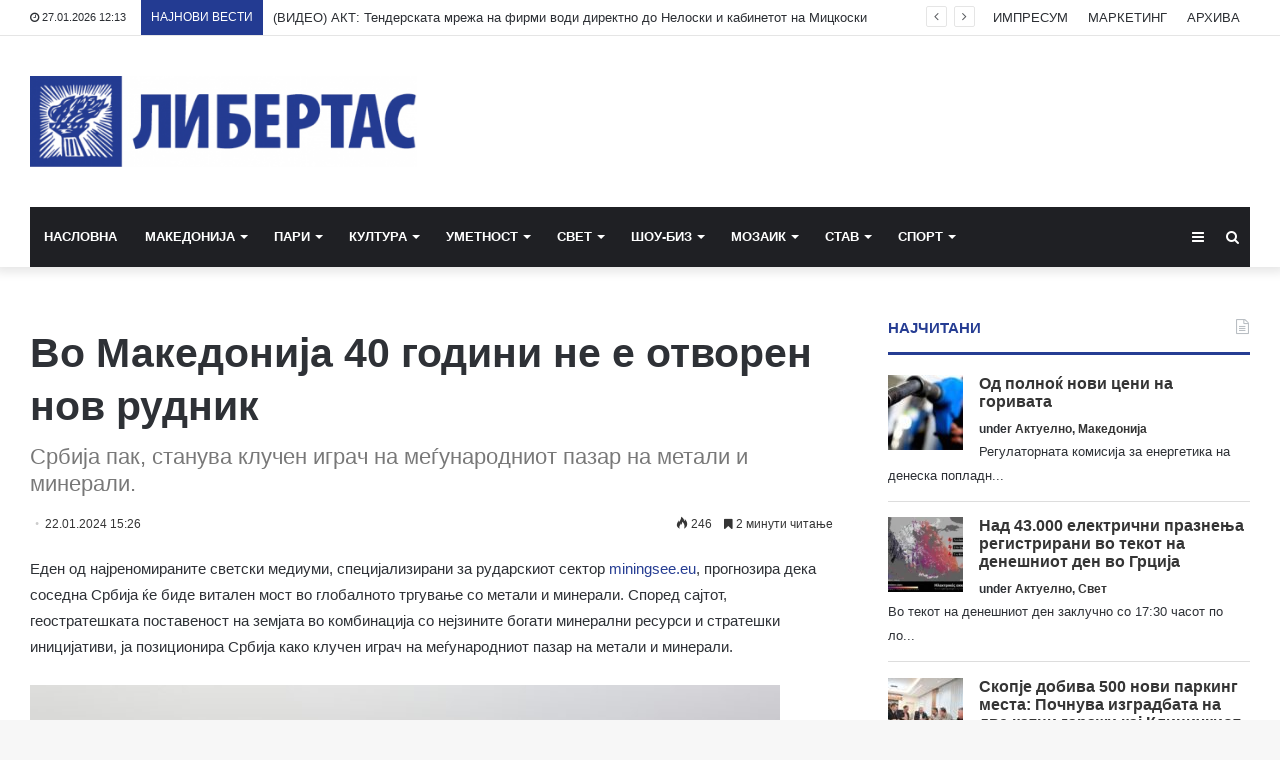

--- FILE ---
content_type: text/html; charset=UTF-8
request_url: https://libertas.mk/vo-makedoni-a-40-godini-ne-e-otvoren-nov-rudnik/
body_size: 30027
content:
<!DOCTYPE html>
<html lang="en-US">
<head>
	<meta charset="UTF-8" />
	<link rel="profile" href="http://gmpg.org/xfn/11" />
	<link rel="pingback" href="https://libertas.mk/xmlrpc.php" />
	<meta name='robots' content='index, follow, max-image-preview:large, max-snippet:-1, max-video-preview:-1' />
	<style>img:is([sizes="auto" i], [sizes^="auto," i]) { contain-intrinsic-size: 3000px 1500px }</style>
	
	<!-- This site is optimized with the Yoast SEO plugin v26.7 - https://yoast.com/wordpress/plugins/seo/ -->
	<title>Во Македонија 40 години не е отворен нов рудник - Либертас</title>
	<link rel="canonical" href="https://libertas.mk/vo-makedoni-a-40-godini-ne-e-otvoren-nov-rudnik/" />
	<meta property="og:locale" content="en_US" />
	<meta property="og:type" content="article" />
	<meta property="og:title" content="Во Македонија 40 години не е отворен нов рудник - Либертас" />
	<meta property="og:description" content="Еден од најреномираните светски медиуми, специјализирани за рударскиот сектор miningsee.eu, прогнозира дека соседна Србија ќе биде витален мост во глобалното тргување со метали и минерали. Според сајтот, геостратешката поставеност на земјата во комбинација со нејзините богати минерални ресурси и стратешки иницијативи, ја позиционира Србија како клучен играч на меѓународниот пазар на метали и минерали. „Србија е богато &hellip;" />
	<meta property="og:url" content="https://libertas.mk/vo-makedoni-a-40-godini-ne-e-otvoren-nov-rudnik/" />
	<meta property="og:site_name" content="Либертас" />
	<meta property="article:publisher" content="https://www.facebook.com/profile.php?id=100064472390776" />
	<meta property="article:published_time" content="2024-01-22T14:26:58+00:00" />
	<meta property="article:modified_time" content="2024-01-22T14:27:54+00:00" />
	<meta property="og:image" content="https://libertas.mk/wp-content/uploads/2023/10/rudnik-ilovica-f-750x430-1.jpg" />
	<meta property="og:image:width" content="750" />
	<meta property="og:image:height" content="430" />
	<meta property="og:image:type" content="image/jpeg" />
	<meta name="author" content="Libertas Libertas" />
	<meta name="twitter:card" content="summary_large_image" />
	<meta name="twitter:label1" content="Written by" />
	<meta name="twitter:data1" content="Libertas Libertas" />
	<script type="application/ld+json" class="yoast-schema-graph">{"@context":"https://schema.org","@graph":[{"@type":"Article","@id":"https://libertas.mk/vo-makedoni-a-40-godini-ne-e-otvoren-nov-rudnik/#article","isPartOf":{"@id":"https://libertas.mk/vo-makedoni-a-40-godini-ne-e-otvoren-nov-rudnik/"},"author":{"name":"Libertas Libertas","@id":"https://libertas.mk/#/schema/person/e11625955ab6d6edb18c36be82291c51"},"headline":"Во Македонија 40 години не е отворен нов рудник","datePublished":"2024-01-22T14:26:58+00:00","dateModified":"2024-01-22T14:27:54+00:00","mainEntityOfPage":{"@id":"https://libertas.mk/vo-makedoni-a-40-godini-ne-e-otvoren-nov-rudnik/"},"wordCount":722,"publisher":{"@id":"https://libertas.mk/#organization"},"image":{"@id":"https://libertas.mk/vo-makedoni-a-40-godini-ne-e-otvoren-nov-rudnik/#primaryimage"},"thumbnailUrl":"https://libertas.mk/wp-content/uploads/2023/10/rudnik-ilovica-f-750x430-1.jpg","articleSection":["Актуелно","Македонија"],"inLanguage":"en-US"},{"@type":"WebPage","@id":"https://libertas.mk/vo-makedoni-a-40-godini-ne-e-otvoren-nov-rudnik/","url":"https://libertas.mk/vo-makedoni-a-40-godini-ne-e-otvoren-nov-rudnik/","name":"Во Македонија 40 години не е отворен нов рудник - Либертас","isPartOf":{"@id":"https://libertas.mk/#website"},"primaryImageOfPage":{"@id":"https://libertas.mk/vo-makedoni-a-40-godini-ne-e-otvoren-nov-rudnik/#primaryimage"},"image":{"@id":"https://libertas.mk/vo-makedoni-a-40-godini-ne-e-otvoren-nov-rudnik/#primaryimage"},"thumbnailUrl":"https://libertas.mk/wp-content/uploads/2023/10/rudnik-ilovica-f-750x430-1.jpg","datePublished":"2024-01-22T14:26:58+00:00","dateModified":"2024-01-22T14:27:54+00:00","breadcrumb":{"@id":"https://libertas.mk/vo-makedoni-a-40-godini-ne-e-otvoren-nov-rudnik/#breadcrumb"},"inLanguage":"en-US","potentialAction":[{"@type":"ReadAction","target":["https://libertas.mk/vo-makedoni-a-40-godini-ne-e-otvoren-nov-rudnik/"]}]},{"@type":"ImageObject","inLanguage":"en-US","@id":"https://libertas.mk/vo-makedoni-a-40-godini-ne-e-otvoren-nov-rudnik/#primaryimage","url":"https://libertas.mk/wp-content/uploads/2023/10/rudnik-ilovica-f-750x430-1.jpg","contentUrl":"https://libertas.mk/wp-content/uploads/2023/10/rudnik-ilovica-f-750x430-1.jpg","width":750,"height":430},{"@type":"BreadcrumbList","@id":"https://libertas.mk/vo-makedoni-a-40-godini-ne-e-otvoren-nov-rudnik/#breadcrumb","itemListElement":[{"@type":"ListItem","position":1,"name":"Почетна","item":"https://libertas.mk/"},{"@type":"ListItem","position":2,"name":"Во Македонија 40 години не е отворен нов рудник"}]},{"@type":"WebSite","@id":"https://libertas.mk/#website","url":"https://libertas.mk/","name":"Либертас","description":"","publisher":{"@id":"https://libertas.mk/#organization"},"alternateName":"Libertas","potentialAction":[{"@type":"SearchAction","target":{"@type":"EntryPoint","urlTemplate":"https://libertas.mk/?s={search_term_string}"},"query-input":{"@type":"PropertyValueSpecification","valueRequired":true,"valueName":"search_term_string"}}],"inLanguage":"en-US"},{"@type":"Organization","@id":"https://libertas.mk/#organization","name":"Либертас","alternateName":"Libertas","url":"https://libertas.mk/","logo":{"@type":"ImageObject","inLanguage":"en-US","@id":"https://libertas.mk/#/schema/logo/image/","url":"https://libertas.mk/wp-content/uploads/2020/05/libertas.mk-logo-e1575370199549.png","contentUrl":"https://libertas.mk/wp-content/uploads/2020/05/libertas.mk-logo-e1575370199549.png","width":450,"height":106,"caption":"Либертас"},"image":{"@id":"https://libertas.mk/#/schema/logo/image/"},"sameAs":["https://www.facebook.com/profile.php?id=100064472390776"]},{"@type":"Person","@id":"https://libertas.mk/#/schema/person/e11625955ab6d6edb18c36be82291c51","name":"Libertas Libertas","image":{"@type":"ImageObject","inLanguage":"en-US","@id":"https://libertas.mk/#/schema/person/image/","url":"https://secure.gravatar.com/avatar/c366d0f656856727ad77456e661cdc66ebfe366bc3a8f9703f58cc0ca4d59d81?s=96&d=mm&r=g","contentUrl":"https://secure.gravatar.com/avatar/c366d0f656856727ad77456e661cdc66ebfe366bc3a8f9703f58cc0ca4d59d81?s=96&d=mm&r=g","caption":"Libertas Libertas"},"url":"https://libertas.mk/author/libertas/"}]}</script>
	<!-- / Yoast SEO plugin. -->


<link rel="alternate" type="application/rss+xml" title="Либертас &raquo; Feed" href="https://libertas.mk/feed/" />
<script type="text/javascript" id="wpp-js" src="https://libertas.mk/wp-content/plugins/wordpress-popular-posts/assets/js/wpp.min.js?ver=7.3.6" data-sampling="0" data-sampling-rate="100" data-api-url="https://libertas.mk/wp-json/wordpress-popular-posts" data-post-id="529893" data-token="cc61f79357" data-lang="0" data-debug="0"></script>
<script type="text/javascript">
/* <![CDATA[ */
window._wpemojiSettings = {"baseUrl":"https:\/\/s.w.org\/images\/core\/emoji\/16.0.1\/72x72\/","ext":".png","svgUrl":"https:\/\/s.w.org\/images\/core\/emoji\/16.0.1\/svg\/","svgExt":".svg","source":{"concatemoji":"https:\/\/libertas.mk\/wp-includes\/js\/wp-emoji-release.min.js?ver=6.8.3"}};
/*! This file is auto-generated */
!function(s,n){var o,i,e;function c(e){try{var t={supportTests:e,timestamp:(new Date).valueOf()};sessionStorage.setItem(o,JSON.stringify(t))}catch(e){}}function p(e,t,n){e.clearRect(0,0,e.canvas.width,e.canvas.height),e.fillText(t,0,0);var t=new Uint32Array(e.getImageData(0,0,e.canvas.width,e.canvas.height).data),a=(e.clearRect(0,0,e.canvas.width,e.canvas.height),e.fillText(n,0,0),new Uint32Array(e.getImageData(0,0,e.canvas.width,e.canvas.height).data));return t.every(function(e,t){return e===a[t]})}function u(e,t){e.clearRect(0,0,e.canvas.width,e.canvas.height),e.fillText(t,0,0);for(var n=e.getImageData(16,16,1,1),a=0;a<n.data.length;a++)if(0!==n.data[a])return!1;return!0}function f(e,t,n,a){switch(t){case"flag":return n(e,"\ud83c\udff3\ufe0f\u200d\u26a7\ufe0f","\ud83c\udff3\ufe0f\u200b\u26a7\ufe0f")?!1:!n(e,"\ud83c\udde8\ud83c\uddf6","\ud83c\udde8\u200b\ud83c\uddf6")&&!n(e,"\ud83c\udff4\udb40\udc67\udb40\udc62\udb40\udc65\udb40\udc6e\udb40\udc67\udb40\udc7f","\ud83c\udff4\u200b\udb40\udc67\u200b\udb40\udc62\u200b\udb40\udc65\u200b\udb40\udc6e\u200b\udb40\udc67\u200b\udb40\udc7f");case"emoji":return!a(e,"\ud83e\udedf")}return!1}function g(e,t,n,a){var r="undefined"!=typeof WorkerGlobalScope&&self instanceof WorkerGlobalScope?new OffscreenCanvas(300,150):s.createElement("canvas"),o=r.getContext("2d",{willReadFrequently:!0}),i=(o.textBaseline="top",o.font="600 32px Arial",{});return e.forEach(function(e){i[e]=t(o,e,n,a)}),i}function t(e){var t=s.createElement("script");t.src=e,t.defer=!0,s.head.appendChild(t)}"undefined"!=typeof Promise&&(o="wpEmojiSettingsSupports",i=["flag","emoji"],n.supports={everything:!0,everythingExceptFlag:!0},e=new Promise(function(e){s.addEventListener("DOMContentLoaded",e,{once:!0})}),new Promise(function(t){var n=function(){try{var e=JSON.parse(sessionStorage.getItem(o));if("object"==typeof e&&"number"==typeof e.timestamp&&(new Date).valueOf()<e.timestamp+604800&&"object"==typeof e.supportTests)return e.supportTests}catch(e){}return null}();if(!n){if("undefined"!=typeof Worker&&"undefined"!=typeof OffscreenCanvas&&"undefined"!=typeof URL&&URL.createObjectURL&&"undefined"!=typeof Blob)try{var e="postMessage("+g.toString()+"("+[JSON.stringify(i),f.toString(),p.toString(),u.toString()].join(",")+"));",a=new Blob([e],{type:"text/javascript"}),r=new Worker(URL.createObjectURL(a),{name:"wpTestEmojiSupports"});return void(r.onmessage=function(e){c(n=e.data),r.terminate(),t(n)})}catch(e){}c(n=g(i,f,p,u))}t(n)}).then(function(e){for(var t in e)n.supports[t]=e[t],n.supports.everything=n.supports.everything&&n.supports[t],"flag"!==t&&(n.supports.everythingExceptFlag=n.supports.everythingExceptFlag&&n.supports[t]);n.supports.everythingExceptFlag=n.supports.everythingExceptFlag&&!n.supports.flag,n.DOMReady=!1,n.readyCallback=function(){n.DOMReady=!0}}).then(function(){return e}).then(function(){var e;n.supports.everything||(n.readyCallback(),(e=n.source||{}).concatemoji?t(e.concatemoji):e.wpemoji&&e.twemoji&&(t(e.twemoji),t(e.wpemoji)))}))}((window,document),window._wpemojiSettings);
/* ]]> */
</script>
<style id='wp-emoji-styles-inline-css' type='text/css'>

	img.wp-smiley, img.emoji {
		display: inline !important;
		border: none !important;
		box-shadow: none !important;
		height: 1em !important;
		width: 1em !important;
		margin: 0 0.07em !important;
		vertical-align: -0.1em !important;
		background: none !important;
		padding: 0 !important;
	}
</style>
<link rel='stylesheet' id='wp-block-library-css' href='https://libertas.mk/wp-includes/css/dist/block-library/style.min.css?ver=6.8.3' type='text/css' media='all' />
<style id='wp-block-library-theme-inline-css' type='text/css'>
.wp-block-audio :where(figcaption){color:#555;font-size:13px;text-align:center}.is-dark-theme .wp-block-audio :where(figcaption){color:#ffffffa6}.wp-block-audio{margin:0 0 1em}.wp-block-code{border:1px solid #ccc;border-radius:4px;font-family:Menlo,Consolas,monaco,monospace;padding:.8em 1em}.wp-block-embed :where(figcaption){color:#555;font-size:13px;text-align:center}.is-dark-theme .wp-block-embed :where(figcaption){color:#ffffffa6}.wp-block-embed{margin:0 0 1em}.blocks-gallery-caption{color:#555;font-size:13px;text-align:center}.is-dark-theme .blocks-gallery-caption{color:#ffffffa6}:root :where(.wp-block-image figcaption){color:#555;font-size:13px;text-align:center}.is-dark-theme :root :where(.wp-block-image figcaption){color:#ffffffa6}.wp-block-image{margin:0 0 1em}.wp-block-pullquote{border-bottom:4px solid;border-top:4px solid;color:currentColor;margin-bottom:1.75em}.wp-block-pullquote cite,.wp-block-pullquote footer,.wp-block-pullquote__citation{color:currentColor;font-size:.8125em;font-style:normal;text-transform:uppercase}.wp-block-quote{border-left:.25em solid;margin:0 0 1.75em;padding-left:1em}.wp-block-quote cite,.wp-block-quote footer{color:currentColor;font-size:.8125em;font-style:normal;position:relative}.wp-block-quote:where(.has-text-align-right){border-left:none;border-right:.25em solid;padding-left:0;padding-right:1em}.wp-block-quote:where(.has-text-align-center){border:none;padding-left:0}.wp-block-quote.is-large,.wp-block-quote.is-style-large,.wp-block-quote:where(.is-style-plain){border:none}.wp-block-search .wp-block-search__label{font-weight:700}.wp-block-search__button{border:1px solid #ccc;padding:.375em .625em}:where(.wp-block-group.has-background){padding:1.25em 2.375em}.wp-block-separator.has-css-opacity{opacity:.4}.wp-block-separator{border:none;border-bottom:2px solid;margin-left:auto;margin-right:auto}.wp-block-separator.has-alpha-channel-opacity{opacity:1}.wp-block-separator:not(.is-style-wide):not(.is-style-dots){width:100px}.wp-block-separator.has-background:not(.is-style-dots){border-bottom:none;height:1px}.wp-block-separator.has-background:not(.is-style-wide):not(.is-style-dots){height:2px}.wp-block-table{margin:0 0 1em}.wp-block-table td,.wp-block-table th{word-break:normal}.wp-block-table :where(figcaption){color:#555;font-size:13px;text-align:center}.is-dark-theme .wp-block-table :where(figcaption){color:#ffffffa6}.wp-block-video :where(figcaption){color:#555;font-size:13px;text-align:center}.is-dark-theme .wp-block-video :where(figcaption){color:#ffffffa6}.wp-block-video{margin:0 0 1em}:root :where(.wp-block-template-part.has-background){margin-bottom:0;margin-top:0;padding:1.25em 2.375em}
</style>
<style id='classic-theme-styles-inline-css' type='text/css'>
/*! This file is auto-generated */
.wp-block-button__link{color:#fff;background-color:#32373c;border-radius:9999px;box-shadow:none;text-decoration:none;padding:calc(.667em + 2px) calc(1.333em + 2px);font-size:1.125em}.wp-block-file__button{background:#32373c;color:#fff;text-decoration:none}
</style>
<link rel='stylesheet' id='wp-components-css' href='https://libertas.mk/wp-includes/css/dist/components/style.min.css?ver=6.8.3' type='text/css' media='all' />
<link rel='stylesheet' id='wp-preferences-css' href='https://libertas.mk/wp-includes/css/dist/preferences/style.min.css?ver=6.8.3' type='text/css' media='all' />
<link rel='stylesheet' id='wp-block-editor-css' href='https://libertas.mk/wp-includes/css/dist/block-editor/style.min.css?ver=6.8.3' type='text/css' media='all' />
<link rel='stylesheet' id='popup-maker-block-library-style-css' href='https://libertas.mk/wp-content/plugins/popup-maker/dist/packages/block-library-style.css?ver=dbea705cfafe089d65f1' type='text/css' media='all' />
<style id='global-styles-inline-css' type='text/css'>
:root{--wp--preset--aspect-ratio--square: 1;--wp--preset--aspect-ratio--4-3: 4/3;--wp--preset--aspect-ratio--3-4: 3/4;--wp--preset--aspect-ratio--3-2: 3/2;--wp--preset--aspect-ratio--2-3: 2/3;--wp--preset--aspect-ratio--16-9: 16/9;--wp--preset--aspect-ratio--9-16: 9/16;--wp--preset--color--black: #000000;--wp--preset--color--cyan-bluish-gray: #abb8c3;--wp--preset--color--white: #ffffff;--wp--preset--color--pale-pink: #f78da7;--wp--preset--color--vivid-red: #cf2e2e;--wp--preset--color--luminous-vivid-orange: #ff6900;--wp--preset--color--luminous-vivid-amber: #fcb900;--wp--preset--color--light-green-cyan: #7bdcb5;--wp--preset--color--vivid-green-cyan: #00d084;--wp--preset--color--pale-cyan-blue: #8ed1fc;--wp--preset--color--vivid-cyan-blue: #0693e3;--wp--preset--color--vivid-purple: #9b51e0;--wp--preset--gradient--vivid-cyan-blue-to-vivid-purple: linear-gradient(135deg,rgba(6,147,227,1) 0%,rgb(155,81,224) 100%);--wp--preset--gradient--light-green-cyan-to-vivid-green-cyan: linear-gradient(135deg,rgb(122,220,180) 0%,rgb(0,208,130) 100%);--wp--preset--gradient--luminous-vivid-amber-to-luminous-vivid-orange: linear-gradient(135deg,rgba(252,185,0,1) 0%,rgba(255,105,0,1) 100%);--wp--preset--gradient--luminous-vivid-orange-to-vivid-red: linear-gradient(135deg,rgba(255,105,0,1) 0%,rgb(207,46,46) 100%);--wp--preset--gradient--very-light-gray-to-cyan-bluish-gray: linear-gradient(135deg,rgb(238,238,238) 0%,rgb(169,184,195) 100%);--wp--preset--gradient--cool-to-warm-spectrum: linear-gradient(135deg,rgb(74,234,220) 0%,rgb(151,120,209) 20%,rgb(207,42,186) 40%,rgb(238,44,130) 60%,rgb(251,105,98) 80%,rgb(254,248,76) 100%);--wp--preset--gradient--blush-light-purple: linear-gradient(135deg,rgb(255,206,236) 0%,rgb(152,150,240) 100%);--wp--preset--gradient--blush-bordeaux: linear-gradient(135deg,rgb(254,205,165) 0%,rgb(254,45,45) 50%,rgb(107,0,62) 100%);--wp--preset--gradient--luminous-dusk: linear-gradient(135deg,rgb(255,203,112) 0%,rgb(199,81,192) 50%,rgb(65,88,208) 100%);--wp--preset--gradient--pale-ocean: linear-gradient(135deg,rgb(255,245,203) 0%,rgb(182,227,212) 50%,rgb(51,167,181) 100%);--wp--preset--gradient--electric-grass: linear-gradient(135deg,rgb(202,248,128) 0%,rgb(113,206,126) 100%);--wp--preset--gradient--midnight: linear-gradient(135deg,rgb(2,3,129) 0%,rgb(40,116,252) 100%);--wp--preset--font-size--small: 13px;--wp--preset--font-size--medium: 20px;--wp--preset--font-size--large: 36px;--wp--preset--font-size--x-large: 42px;--wp--preset--spacing--20: 0.44rem;--wp--preset--spacing--30: 0.67rem;--wp--preset--spacing--40: 1rem;--wp--preset--spacing--50: 1.5rem;--wp--preset--spacing--60: 2.25rem;--wp--preset--spacing--70: 3.38rem;--wp--preset--spacing--80: 5.06rem;--wp--preset--shadow--natural: 6px 6px 9px rgba(0, 0, 0, 0.2);--wp--preset--shadow--deep: 12px 12px 50px rgba(0, 0, 0, 0.4);--wp--preset--shadow--sharp: 6px 6px 0px rgba(0, 0, 0, 0.2);--wp--preset--shadow--outlined: 6px 6px 0px -3px rgba(255, 255, 255, 1), 6px 6px rgba(0, 0, 0, 1);--wp--preset--shadow--crisp: 6px 6px 0px rgba(0, 0, 0, 1);}:where(.is-layout-flex){gap: 0.5em;}:where(.is-layout-grid){gap: 0.5em;}body .is-layout-flex{display: flex;}.is-layout-flex{flex-wrap: wrap;align-items: center;}.is-layout-flex > :is(*, div){margin: 0;}body .is-layout-grid{display: grid;}.is-layout-grid > :is(*, div){margin: 0;}:where(.wp-block-columns.is-layout-flex){gap: 2em;}:where(.wp-block-columns.is-layout-grid){gap: 2em;}:where(.wp-block-post-template.is-layout-flex){gap: 1.25em;}:where(.wp-block-post-template.is-layout-grid){gap: 1.25em;}.has-black-color{color: var(--wp--preset--color--black) !important;}.has-cyan-bluish-gray-color{color: var(--wp--preset--color--cyan-bluish-gray) !important;}.has-white-color{color: var(--wp--preset--color--white) !important;}.has-pale-pink-color{color: var(--wp--preset--color--pale-pink) !important;}.has-vivid-red-color{color: var(--wp--preset--color--vivid-red) !important;}.has-luminous-vivid-orange-color{color: var(--wp--preset--color--luminous-vivid-orange) !important;}.has-luminous-vivid-amber-color{color: var(--wp--preset--color--luminous-vivid-amber) !important;}.has-light-green-cyan-color{color: var(--wp--preset--color--light-green-cyan) !important;}.has-vivid-green-cyan-color{color: var(--wp--preset--color--vivid-green-cyan) !important;}.has-pale-cyan-blue-color{color: var(--wp--preset--color--pale-cyan-blue) !important;}.has-vivid-cyan-blue-color{color: var(--wp--preset--color--vivid-cyan-blue) !important;}.has-vivid-purple-color{color: var(--wp--preset--color--vivid-purple) !important;}.has-black-background-color{background-color: var(--wp--preset--color--black) !important;}.has-cyan-bluish-gray-background-color{background-color: var(--wp--preset--color--cyan-bluish-gray) !important;}.has-white-background-color{background-color: var(--wp--preset--color--white) !important;}.has-pale-pink-background-color{background-color: var(--wp--preset--color--pale-pink) !important;}.has-vivid-red-background-color{background-color: var(--wp--preset--color--vivid-red) !important;}.has-luminous-vivid-orange-background-color{background-color: var(--wp--preset--color--luminous-vivid-orange) !important;}.has-luminous-vivid-amber-background-color{background-color: var(--wp--preset--color--luminous-vivid-amber) !important;}.has-light-green-cyan-background-color{background-color: var(--wp--preset--color--light-green-cyan) !important;}.has-vivid-green-cyan-background-color{background-color: var(--wp--preset--color--vivid-green-cyan) !important;}.has-pale-cyan-blue-background-color{background-color: var(--wp--preset--color--pale-cyan-blue) !important;}.has-vivid-cyan-blue-background-color{background-color: var(--wp--preset--color--vivid-cyan-blue) !important;}.has-vivid-purple-background-color{background-color: var(--wp--preset--color--vivid-purple) !important;}.has-black-border-color{border-color: var(--wp--preset--color--black) !important;}.has-cyan-bluish-gray-border-color{border-color: var(--wp--preset--color--cyan-bluish-gray) !important;}.has-white-border-color{border-color: var(--wp--preset--color--white) !important;}.has-pale-pink-border-color{border-color: var(--wp--preset--color--pale-pink) !important;}.has-vivid-red-border-color{border-color: var(--wp--preset--color--vivid-red) !important;}.has-luminous-vivid-orange-border-color{border-color: var(--wp--preset--color--luminous-vivid-orange) !important;}.has-luminous-vivid-amber-border-color{border-color: var(--wp--preset--color--luminous-vivid-amber) !important;}.has-light-green-cyan-border-color{border-color: var(--wp--preset--color--light-green-cyan) !important;}.has-vivid-green-cyan-border-color{border-color: var(--wp--preset--color--vivid-green-cyan) !important;}.has-pale-cyan-blue-border-color{border-color: var(--wp--preset--color--pale-cyan-blue) !important;}.has-vivid-cyan-blue-border-color{border-color: var(--wp--preset--color--vivid-cyan-blue) !important;}.has-vivid-purple-border-color{border-color: var(--wp--preset--color--vivid-purple) !important;}.has-vivid-cyan-blue-to-vivid-purple-gradient-background{background: var(--wp--preset--gradient--vivid-cyan-blue-to-vivid-purple) !important;}.has-light-green-cyan-to-vivid-green-cyan-gradient-background{background: var(--wp--preset--gradient--light-green-cyan-to-vivid-green-cyan) !important;}.has-luminous-vivid-amber-to-luminous-vivid-orange-gradient-background{background: var(--wp--preset--gradient--luminous-vivid-amber-to-luminous-vivid-orange) !important;}.has-luminous-vivid-orange-to-vivid-red-gradient-background{background: var(--wp--preset--gradient--luminous-vivid-orange-to-vivid-red) !important;}.has-very-light-gray-to-cyan-bluish-gray-gradient-background{background: var(--wp--preset--gradient--very-light-gray-to-cyan-bluish-gray) !important;}.has-cool-to-warm-spectrum-gradient-background{background: var(--wp--preset--gradient--cool-to-warm-spectrum) !important;}.has-blush-light-purple-gradient-background{background: var(--wp--preset--gradient--blush-light-purple) !important;}.has-blush-bordeaux-gradient-background{background: var(--wp--preset--gradient--blush-bordeaux) !important;}.has-luminous-dusk-gradient-background{background: var(--wp--preset--gradient--luminous-dusk) !important;}.has-pale-ocean-gradient-background{background: var(--wp--preset--gradient--pale-ocean) !important;}.has-electric-grass-gradient-background{background: var(--wp--preset--gradient--electric-grass) !important;}.has-midnight-gradient-background{background: var(--wp--preset--gradient--midnight) !important;}.has-small-font-size{font-size: var(--wp--preset--font-size--small) !important;}.has-medium-font-size{font-size: var(--wp--preset--font-size--medium) !important;}.has-large-font-size{font-size: var(--wp--preset--font-size--large) !important;}.has-x-large-font-size{font-size: var(--wp--preset--font-size--x-large) !important;}
:where(.wp-block-post-template.is-layout-flex){gap: 1.25em;}:where(.wp-block-post-template.is-layout-grid){gap: 1.25em;}
:where(.wp-block-columns.is-layout-flex){gap: 2em;}:where(.wp-block-columns.is-layout-grid){gap: 2em;}
:root :where(.wp-block-pullquote){font-size: 1.5em;line-height: 1.6;}
</style>
<link rel='stylesheet' id='wordpress-popular-posts-css-css' href='https://libertas.mk/wp-content/plugins/wordpress-popular-posts/assets/css/wpp.css?ver=7.3.6' type='text/css' media='all' />
<link rel='stylesheet' id='tie-css-base-css' href='https://libertas.mk/wp-content/themes/jannah/assets/css/base.min.css?ver=4.6.6' type='text/css' media='all' />
<link rel='stylesheet' id='tie-css-styles-css' href='https://libertas.mk/wp-content/themes/jannah/assets/css/style.min.css?ver=4.6.6' type='text/css' media='all' />
<link rel='stylesheet' id='tie-css-widgets-css' href='https://libertas.mk/wp-content/themes/jannah/assets/css/widgets.min.css?ver=4.6.6' type='text/css' media='all' />
<link rel='stylesheet' id='tie-css-helpers-css' href='https://libertas.mk/wp-content/themes/jannah/assets/css/helpers.min.css?ver=4.6.6' type='text/css' media='all' />
<link rel='stylesheet' id='tie-css-ilightbox-css' href='https://libertas.mk/wp-content/themes/jannah/assets/ilightbox/dark-skin/skin.css?ver=4.6.6' type='text/css' media='all' />
<link rel='stylesheet' id='tie-css-shortcodes-css' href='https://libertas.mk/wp-content/themes/jannah/assets/css/plugins/shortcodes.min.css?ver=4.6.6' type='text/css' media='all' />
<link rel='stylesheet' id='tie-css-single-css' href='https://libertas.mk/wp-content/themes/jannah/assets/css/single.min.css?ver=4.6.6' type='text/css' media='all' />
<link rel='stylesheet' id='tie-css-print-css' href='https://libertas.mk/wp-content/themes/jannah/assets/css/print.css?ver=4.6.6' type='text/css' media='print' />
<style id='tie-css-print-inline-css' type='text/css'>
#main-nav .main-menu > ul > li > a{text-transform: uppercase;}.brand-title,a:hover,#tie-popup-search-submit,#logo.text-logo a,.theme-header nav .components #search-submit:hover,.theme-header .header-nav .components > li:hover > a,.theme-header .header-nav .components li a:hover,.main-menu ul.cats-vertical li a.is-active,.main-menu ul.cats-vertical li a:hover,.main-nav li.mega-menu .post-meta a:hover,.main-nav li.mega-menu .post-box-title a:hover,.search-in-main-nav.autocomplete-suggestions a:hover,#main-nav .menu ul li:hover > a,#main-nav .menu ul li.current-menu-item:not(.mega-link-column) > a,.top-nav .menu li:hover > a,.top-nav .menu > .tie-current-menu > a,.search-in-top-nav.autocomplete-suggestions .post-title a:hover,div.mag-box .mag-box-options .mag-box-filter-links a.active,.mag-box-filter-links .flexMenu-viewMore:hover > a,.stars-rating-active,body .tabs.tabs .active > a,.video-play-icon,.spinner-circle:after,#go-to-content:hover,.comment-list .comment-author .fn,.commentlist .comment-author .fn,blockquote::before,blockquote cite,blockquote.quote-simple p,.multiple-post-pages a:hover,#story-index li .is-current,.latest-tweets-widget .twitter-icon-wrap span,.wide-slider-nav-wrapper .slide,.wide-next-prev-slider-wrapper .tie-slider-nav li:hover span,#instagram-link:hover,.review-final-score h3,#mobile-menu-icon:hover .menu-text,.entry a,.entry .post-bottom-meta a:hover,.comment-list .comment-content a,.widget.tie-weather-widget .icon-basecloud-bg:after,q a,blockquote a,.site-footer a:hover,.site-footer .stars-rating-active,.site-footer .twitter-icon-wrap span,.site-info a:hover{color: #243b92;}[type='submit'],.button,.generic-button a,.generic-button button,.theme-header .header-nav .comp-sub-menu a.button.guest-btn:hover,.theme-header .header-nav .comp-sub-menu a.checkout-button,nav.main-nav .menu > li.tie-current-menu > a,nav.main-nav .menu > li:hover > a,.main-menu .mega-links-head:after,#main-nav .mega-menu.mega-cat .cats-horizontal li a.is-active,#mobile-menu-icon:hover .nav-icon,#mobile-menu-icon:hover .nav-icon:before,#mobile-menu-icon:hover .nav-icon:after,.search-in-main-nav.autocomplete-suggestions a.button,.search-in-top-nav.autocomplete-suggestions a.button,.spinner > div,.post-cat,.pages-numbers li.current span,.multiple-post-pages > span,#tie-wrapper .mejs-container .mejs-controls,.mag-box-filter-links a:hover,.slider-arrow-nav a:not(.pagination-disabled):hover,.comment-list .reply a:hover,.commentlist .reply a:hover,#reading-position-indicator,#story-index-icon,.videos-block .playlist-title,.review-percentage .review-item span span,.tie-slick-dots li.slick-active button,.tie-slick-dots li button:hover,.digital-rating-static,.timeline-widget li a:hover .date:before,#wp-calendar #today,.posts-list-counter li:before,.cat-counter a + span,.tie-slider-nav li span:hover,.fullwidth-area .widget_tag_cloud .tagcloud a:hover,.magazine2:not(.block-head-4) .dark-widgetized-area ul.tabs a:hover,.magazine2:not(.block-head-4) .dark-widgetized-area ul.tabs .active a,.magazine1 .dark-widgetized-area ul.tabs a:hover,.magazine1 .dark-widgetized-area ul.tabs .active a,.block-head-4.magazine2 .dark-widgetized-area .tabs.tabs .active a,.block-head-4.magazine2 .dark-widgetized-area .tabs > .active a:before,.block-head-4.magazine2 .dark-widgetized-area .tabs > .active a:after,.demo_store,.demo #logo:after,.widget.tie-weather-widget,span.video-close-btn:hover,#go-to-top,.latest-tweets-widget .slider-links .button:not(:hover){background-color: #243b92;color: #FFFFFF;}.tie-weather-widget .widget-title .the-subtitle,.block-head-4.magazine2 #footer .tabs .active a:hover{color: #FFFFFF;}pre,code,.pages-numbers li.current span,.theme-header .header-nav .comp-sub-menu a.button.guest-btn:hover,.multiple-post-pages > span,.post-content-slideshow .tie-slider-nav li span:hover,#tie-body .tie-slider-nav li > span:hover,#instagram-link:before,#instagram-link:after,.slider-arrow-nav a:not(.pagination-disabled):hover,.main-nav .mega-menu.mega-cat .cats-horizontal li a.is-active, .main-nav .mega-menu.mega-cat .cats-horizontal li a:hover,.main-menu .menu > li > .menu-sub-content{border-color: #243b92;}.main-menu .menu > li.tie-current-menu{border-bottom-color: #243b92;}.top-nav .menu li.menu-item-has-children:hover > a:before{border-top-color: #243b92;}.main-nav .main-menu .menu > li.tie-current-menu > a:before,.main-nav .main-menu .menu > li:hover > a:before{border-top-color: #FFFFFF;}header.main-nav-light .main-nav .menu-item-has-children li:hover > a:before,header.main-nav-light .main-nav .mega-menu li:hover > a:before{border-left-color: #243b92;}.rtl header.main-nav-light .main-nav .menu-item-has-children li:hover > a:before,.rtl header.main-nav-light .main-nav .mega-menu li:hover > a:before{border-right-color: #243b92;border-left-color: transparent;}.top-nav ul.menu li .menu-item-has-children:hover > a:before{border-top-color: transparent;border-left-color: #243b92;}.rtl .top-nav ul.menu li .menu-item-has-children:hover > a:before{border-left-color: transparent;border-right-color: #243b92;}::-moz-selection{background-color: #243b92;color: #FFFFFF;}::selection{background-color: #243b92;color: #FFFFFF;}circle.circle_bar{stroke: #243b92;}#reading-position-indicator{box-shadow: 0 0 10px rgba( 36,59,146,0.7);}#tie-popup-search-submit:hover,#logo.text-logo a:hover,.entry a:hover,.comment-list .comment-content a:hover,.block-head-4.magazine2 .site-footer .tabs li a:hover,q a:hover,blockquote a:hover{color: #000960;}.button:hover,input[type='submit']:hover,.generic-button a:hover,.generic-button button:hover,a.post-cat:hover,.site-footer .button:hover,.site-footer [type='submit']:hover,.search-in-main-nav.autocomplete-suggestions a.button:hover,.search-in-top-nav.autocomplete-suggestions a.button:hover,.theme-header .header-nav .comp-sub-menu a.checkout-button:hover{background-color: #000960;color: #FFFFFF;}.theme-header .header-nav .comp-sub-menu a.checkout-button:not(:hover),.entry a.button{color: #FFFFFF;}#story-index.is-compact .story-index-content{background-color: #243b92;}#story-index.is-compact .story-index-content a,#story-index.is-compact .story-index-content .is-current{color: #FFFFFF;}#tie-body .mag-box-title h3 a,#tie-body .block-more-button{color: #243b92;}#tie-body .mag-box-title h3 a:hover,#tie-body .block-more-button:hover{color: #000960;}#tie-body .the-global-title,#tie-body .comment-reply-title,#tie-body .related.products > h2,#tie-body .up-sells > h2,#tie-body .cross-sells > h2,#tie-body .cart_totals > h2,#tie-body .bbp-form legend{border-color: #243b92;color: #243b92;}#tie-body #footer .widget-title:after{background-color: #243b92;}.brand-title,a:hover,#tie-popup-search-submit,#logo.text-logo a,.theme-header nav .components #search-submit:hover,.theme-header .header-nav .components > li:hover > a,.theme-header .header-nav .components li a:hover,.main-menu ul.cats-vertical li a.is-active,.main-menu ul.cats-vertical li a:hover,.main-nav li.mega-menu .post-meta a:hover,.main-nav li.mega-menu .post-box-title a:hover,.search-in-main-nav.autocomplete-suggestions a:hover,#main-nav .menu ul li:hover > a,#main-nav .menu ul li.current-menu-item:not(.mega-link-column) > a,.top-nav .menu li:hover > a,.top-nav .menu > .tie-current-menu > a,.search-in-top-nav.autocomplete-suggestions .post-title a:hover,div.mag-box .mag-box-options .mag-box-filter-links a.active,.mag-box-filter-links .flexMenu-viewMore:hover > a,.stars-rating-active,body .tabs.tabs .active > a,.video-play-icon,.spinner-circle:after,#go-to-content:hover,.comment-list .comment-author .fn,.commentlist .comment-author .fn,blockquote::before,blockquote cite,blockquote.quote-simple p,.multiple-post-pages a:hover,#story-index li .is-current,.latest-tweets-widget .twitter-icon-wrap span,.wide-slider-nav-wrapper .slide,.wide-next-prev-slider-wrapper .tie-slider-nav li:hover span,#instagram-link:hover,.review-final-score h3,#mobile-menu-icon:hover .menu-text,.entry a,.entry .post-bottom-meta a:hover,.comment-list .comment-content a,.widget.tie-weather-widget .icon-basecloud-bg:after,q a,blockquote a,.site-footer a:hover,.site-footer .stars-rating-active,.site-footer .twitter-icon-wrap span,.site-info a:hover{color: #243b92;}[type='submit'],.button,.generic-button a,.generic-button button,.theme-header .header-nav .comp-sub-menu a.button.guest-btn:hover,.theme-header .header-nav .comp-sub-menu a.checkout-button,nav.main-nav .menu > li.tie-current-menu > a,nav.main-nav .menu > li:hover > a,.main-menu .mega-links-head:after,#main-nav .mega-menu.mega-cat .cats-horizontal li a.is-active,#mobile-menu-icon:hover .nav-icon,#mobile-menu-icon:hover .nav-icon:before,#mobile-menu-icon:hover .nav-icon:after,.search-in-main-nav.autocomplete-suggestions a.button,.search-in-top-nav.autocomplete-suggestions a.button,.spinner > div,.post-cat,.pages-numbers li.current span,.multiple-post-pages > span,#tie-wrapper .mejs-container .mejs-controls,.mag-box-filter-links a:hover,.slider-arrow-nav a:not(.pagination-disabled):hover,.comment-list .reply a:hover,.commentlist .reply a:hover,#reading-position-indicator,#story-index-icon,.videos-block .playlist-title,.review-percentage .review-item span span,.tie-slick-dots li.slick-active button,.tie-slick-dots li button:hover,.digital-rating-static,.timeline-widget li a:hover .date:before,#wp-calendar #today,.posts-list-counter li:before,.cat-counter a + span,.tie-slider-nav li span:hover,.fullwidth-area .widget_tag_cloud .tagcloud a:hover,.magazine2:not(.block-head-4) .dark-widgetized-area ul.tabs a:hover,.magazine2:not(.block-head-4) .dark-widgetized-area ul.tabs .active a,.magazine1 .dark-widgetized-area ul.tabs a:hover,.magazine1 .dark-widgetized-area ul.tabs .active a,.block-head-4.magazine2 .dark-widgetized-area .tabs.tabs .active a,.block-head-4.magazine2 .dark-widgetized-area .tabs > .active a:before,.block-head-4.magazine2 .dark-widgetized-area .tabs > .active a:after,.demo_store,.demo #logo:after,.widget.tie-weather-widget,span.video-close-btn:hover,#go-to-top,.latest-tweets-widget .slider-links .button:not(:hover){background-color: #243b92;color: #FFFFFF;}.tie-weather-widget .widget-title .the-subtitle,.block-head-4.magazine2 #footer .tabs .active a:hover{color: #FFFFFF;}pre,code,.pages-numbers li.current span,.theme-header .header-nav .comp-sub-menu a.button.guest-btn:hover,.multiple-post-pages > span,.post-content-slideshow .tie-slider-nav li span:hover,#tie-body .tie-slider-nav li > span:hover,#instagram-link:before,#instagram-link:after,.slider-arrow-nav a:not(.pagination-disabled):hover,.main-nav .mega-menu.mega-cat .cats-horizontal li a.is-active, .main-nav .mega-menu.mega-cat .cats-horizontal li a:hover,.main-menu .menu > li > .menu-sub-content{border-color: #243b92;}.main-menu .menu > li.tie-current-menu{border-bottom-color: #243b92;}.top-nav .menu li.menu-item-has-children:hover > a:before{border-top-color: #243b92;}.main-nav .main-menu .menu > li.tie-current-menu > a:before,.main-nav .main-menu .menu > li:hover > a:before{border-top-color: #FFFFFF;}header.main-nav-light .main-nav .menu-item-has-children li:hover > a:before,header.main-nav-light .main-nav .mega-menu li:hover > a:before{border-left-color: #243b92;}.rtl header.main-nav-light .main-nav .menu-item-has-children li:hover > a:before,.rtl header.main-nav-light .main-nav .mega-menu li:hover > a:before{border-right-color: #243b92;border-left-color: transparent;}.top-nav ul.menu li .menu-item-has-children:hover > a:before{border-top-color: transparent;border-left-color: #243b92;}.rtl .top-nav ul.menu li .menu-item-has-children:hover > a:before{border-left-color: transparent;border-right-color: #243b92;}::-moz-selection{background-color: #243b92;color: #FFFFFF;}::selection{background-color: #243b92;color: #FFFFFF;}circle.circle_bar{stroke: #243b92;}#reading-position-indicator{box-shadow: 0 0 10px rgba( 36,59,146,0.7);}#tie-popup-search-submit:hover,#logo.text-logo a:hover,.entry a:hover,.comment-list .comment-content a:hover,.block-head-4.magazine2 .site-footer .tabs li a:hover,q a:hover,blockquote a:hover{color: #000960;}.button:hover,input[type='submit']:hover,.generic-button a:hover,.generic-button button:hover,a.post-cat:hover,.site-footer .button:hover,.site-footer [type='submit']:hover,.search-in-main-nav.autocomplete-suggestions a.button:hover,.search-in-top-nav.autocomplete-suggestions a.button:hover,.theme-header .header-nav .comp-sub-menu a.checkout-button:hover{background-color: #000960;color: #FFFFFF;}.theme-header .header-nav .comp-sub-menu a.checkout-button:not(:hover),.entry a.button{color: #FFFFFF;}#story-index.is-compact .story-index-content{background-color: #243b92;}#story-index.is-compact .story-index-content a,#story-index.is-compact .story-index-content .is-current{color: #FFFFFF;}#tie-body .mag-box-title h3 a,#tie-body .block-more-button{color: #243b92;}#tie-body .mag-box-title h3 a:hover,#tie-body .block-more-button:hover{color: #000960;}#tie-body .the-global-title,#tie-body .comment-reply-title,#tie-body .related.products > h2,#tie-body .up-sells > h2,#tie-body .cross-sells > h2,#tie-body .cart_totals > h2,#tie-body .bbp-form legend{border-color: #243b92;color: #243b92;}#tie-body #footer .widget-title:after{background-color: #243b92;}#footer .widget-title,#footer .widget-title a:not(:hover){color: #ffffff;}.site-footer.dark-skin a:hover,#footer .stars-rating-active,#footer .twitter-icon-wrap span,.block-head-4.magazine2 #footer .tabs li a{color: #3498db;}#footer .circle_bar{stroke: #3498db;}#footer #instagram-link:before,#footer #instagram-link:after,#footer .widget.buddypress .item-options a.selected,#footer .widget.buddypress .item-options a.loading,#footer .tie-slider-nav span:hover,.block-head-4.magazine2 #footer .tabs{border-color: #3498db;}.magazine2:not(.block-head-4) #footer .tabs a:hover,.magazine2:not(.block-head-4) #footer .tabs .active a,.magazine1 #footer .tabs a:hover,.magazine1 #footer .tabs .active a,.block-head-4.magazine2 #footer .tabs.tabs .active a,.block-head-4.magazine2 #footer .tabs > .active a:before,.block-head-4.magazine2 #footer .tabs > li.active:nth-child(n) a:after,#footer .digital-rating-static,#footer .timeline-widget li a:hover .date:before,#footer #wp-calendar #today,#footer .posts-list-counter .posts-list-items li:before,#footer .cat-counter span,#footer.dark-skin .the-global-title:after,#footer .button,#footer [type='submit'],#footer .spinner > div,#footer .widget.buddypress .item-options a.selected,#footer .widget.buddypress .item-options a.loading,#footer .tie-slider-nav span:hover,#footer .fullwidth-area .tagcloud a:hover{background-color: #3498db;color: #FFFFFF;}.block-head-4.magazine2 #footer .tabs li a:hover{color: #167abd;}.block-head-4.magazine2 #footer .tabs.tabs .active a:hover,#footer .widget.buddypress .item-options a.selected,#footer .widget.buddypress .item-options a.loading,#footer .tie-slider-nav span:hover{color: #FFFFFF !important;}#footer .button:hover,#footer [type='submit']:hover{background-color: #167abd;color: #FFFFFF;}.tie-cat-2,.tie-cat-item-2 > span{background-color:#e67e22 !important;color:#FFFFFF !important;}.tie-cat-2:after{border-top-color:#e67e22 !important;}.tie-cat-2:hover{background-color:#c86004 !important;}.tie-cat-2:hover:after{border-top-color:#c86004 !important;}.tie-cat-10,.tie-cat-item-10 > span{background-color:#2ecc71 !important;color:#FFFFFF !important;}.tie-cat-10:after{border-top-color:#2ecc71 !important;}.tie-cat-10:hover{background-color:#10ae53 !important;}.tie-cat-10:hover:after{border-top-color:#10ae53 !important;}.tie-cat-13,.tie-cat-item-13 > span{background-color:#9b59b6 !important;color:#FFFFFF !important;}.tie-cat-13:after{border-top-color:#9b59b6 !important;}.tie-cat-13:hover{background-color:#7d3b98 !important;}.tie-cat-13:hover:after{border-top-color:#7d3b98 !important;}.tie-cat-16,.tie-cat-item-16 > span{background-color:#34495e !important;color:#FFFFFF !important;}.tie-cat-16:after{border-top-color:#34495e !important;}.tie-cat-16:hover{background-color:#162b40 !important;}.tie-cat-16:hover:after{border-top-color:#162b40 !important;}.tie-cat-18,.tie-cat-item-18 > span{background-color:#795548 !important;color:#FFFFFF !important;}.tie-cat-18:after{border-top-color:#795548 !important;}.tie-cat-18:hover{background-color:#5b372a !important;}.tie-cat-18:hover:after{border-top-color:#5b372a !important;}.tie-cat-19,.tie-cat-item-19 > span{background-color:#4CAF50 !important;color:#FFFFFF !important;}.tie-cat-19:after{border-top-color:#4CAF50 !important;}.tie-cat-19:hover{background-color:#2e9132 !important;}.tie-cat-19:hover:after{border-top-color:#2e9132 !important;}@media (min-width: 1200px){.container{width: auto;}}.boxed-layout #tie-wrapper,.boxed-layout .fixed-nav{max-width: 1280px;}@media (min-width: 1250px){.container,.wide-next-prev-slider-wrapper .slider-main-container{max-width: 1250px;}}@media (max-width: 991px){.side-aside.dark-skin{background: #2f88d6;background: -webkit-linear-gradient(135deg,#2f88d6,#243b92 );background: -moz-linear-gradient(135deg,#2f88d6,#243b92 );background: -o-linear-gradient(135deg,#2f88d6,#243b92 );background: linear-gradient(135deg,#2f88d6,#243b92 );}}#mobile-search .search-submit{background-color: #243b92;color: #FFFFFF;}#mobile-search .search-submit:hover{background-color: #061d74;}
</style>
<script type="text/javascript" src="https://libertas.mk/wp-includes/js/jquery/jquery.min.js?ver=3.7.1" id="jquery-core-js"></script>
<script type="text/javascript" src="https://libertas.mk/wp-includes/js/jquery/jquery-migrate.min.js?ver=3.4.1" id="jquery-migrate-js"></script>
<link rel="https://api.w.org/" href="https://libertas.mk/wp-json/" /><link rel="alternate" title="JSON" type="application/json" href="https://libertas.mk/wp-json/wp/v2/posts/529893" /><link rel="EditURI" type="application/rsd+xml" title="RSD" href="https://libertas.mk/xmlrpc.php?rsd" />
<link rel='shortlink' href='https://libertas.mk/?p=529893' />
<link rel="alternate" title="oEmbed (JSON)" type="application/json+oembed" href="https://libertas.mk/wp-json/oembed/1.0/embed?url=https%3A%2F%2Flibertas.mk%2Fvo-makedoni-a-40-godini-ne-e-otvoren-nov-rudnik%2F" />
<link rel="alternate" title="oEmbed (XML)" type="text/xml+oembed" href="https://libertas.mk/wp-json/oembed/1.0/embed?url=https%3A%2F%2Flibertas.mk%2Fvo-makedoni-a-40-godini-ne-e-otvoren-nov-rudnik%2F&#038;format=xml" />
            <style id="wpp-loading-animation-styles">@-webkit-keyframes bgslide{from{background-position-x:0}to{background-position-x:-200%}}@keyframes bgslide{from{background-position-x:0}to{background-position-x:-200%}}.wpp-widget-block-placeholder,.wpp-shortcode-placeholder{margin:0 auto;width:60px;height:3px;background:#dd3737;background:linear-gradient(90deg,#dd3737 0%,#571313 10%,#dd3737 100%);background-size:200% auto;border-radius:3px;-webkit-animation:bgslide 1s infinite linear;animation:bgslide 1s infinite linear}</style>
            <meta http-equiv="X-UA-Compatible" content="IE=edge"><!-- Global site tag (gtag.js) - Google Analytics -->
<script async src="https://www.googletagmanager.com/gtag/js?id=UA-70312405-1"></script>
<script>
  window.dataLayer = window.dataLayer || [];
  function gtag(){dataLayer.push(arguments);}
  gtag('js', new Date());

  gtag('config', 'UA-70312405-1');
</script>

<!--    libertas.mk   -->
<script type="text/javascript">
/* <![CDATA[ */
(function() {
  window.dm=window.dm||{AjaxData:[]};
  window.dm.AjaxEvent=function(et,d,ssid,ad){
    dm.AjaxData.push({et:et,d:d,ssid:ssid,ad:ad});
    window.DotMetricsObj&&DotMetricsObj.onAjaxDataUpdate();
  };
  var d=document,
  h=d.getElementsByTagName('head')[0],
  s=d.createElement('script');
  s.type='text/javascript';
  s.async=true;
  s.src='https://script.dotmetrics.net/door.js?id=2687';
  h.appendChild(s);
}());
/* ]]> */
</script>
<meta name="theme-color" content="#243b92" /><meta name="viewport" content="width=device-width, initial-scale=1.0" /><link rel="icon" href="https://libertas.mk/wp-content/uploads/2020/05/cropped-libertas.mk-logo-e1575370199549-1-32x32.png" sizes="32x32" />
<link rel="icon" href="https://libertas.mk/wp-content/uploads/2020/05/cropped-libertas.mk-logo-e1575370199549-1-192x192.png" sizes="192x192" />
<link rel="apple-touch-icon" href="https://libertas.mk/wp-content/uploads/2020/05/cropped-libertas.mk-logo-e1575370199549-1-180x180.png" />
<meta name="msapplication-TileImage" content="https://libertas.mk/wp-content/uploads/2020/05/cropped-libertas.mk-logo-e1575370199549-1-270x270.png" />
		<style type="text/css" id="wp-custom-css">
			@media only screen and (max-width: 600px) {
	.baner_desktop{
	display:none;	
	}
}

@media only screen and (min-width: 601px) {
    .baner_mobile {
        display: none;
    }
}


/* popular posts*/
.wpp-post-title{
	  margin-bottom: 0.5em;
    font-size: 1.2em!important;
    line-height: 1.2!important;
/* 	   display: block; */
    font-weight: bold;
	  display: flex;
	
}

.wpp-list  li {
/*     display: flex; */
    list-style: none!important;
    margin: 0 0 1.2em 0;
    padding: 0 0 1em 0;
    border-bottom: #ddd 1px solid;
	  align-items:center;
	
}
.wpp-meta{
 font-weight:700;	
	font-size:12px;
}

/* END popular posts*/


#update-theme-jannah-1688985925 {
    display: none !important;
}
/* sidebar golemina na sliki */
.stream-item-widget img{
	width:300px;
}

.breaking-title:before {
	background: #233b92;}

.main-menu .mega-menu a.mega-menu-link:hover {
	color:#00a0d2!important;
}

.main-menu .menu>li.tie-current-menu>a:after {
	background: #00afd8;}

.main-menu .menu>li.tie-current-menu {
	border-bottom: 3px solid #08f;}

.main-menu .menu > li > .menu-sub-content {
    border-color: transparent;
}


.side-aside.dark-skin .container-wrapper .widget-title .the-subtitle {
    color: white;
}

.side-aside.dark-skin a:hover {
    color:#08f;
}

.breaking-news-nav li:hover {
    background-color: #08f;
	border-color: #08f;}

.magazine2 .widget-content-only {
    margin-bottom: 20px;
}

#tie-block_2086{
	margin-bottom: 0px;
}

.post-thumb .post-cat-wrap {
    display: none;
}

#tie-block_1837 .post-cat{
	display:none;
}

#related-posts .the-global-title {
	display:none;
}


@media only screen and (max-width: 600px)
{
.Largeadd {
	display:none;
	}
}

@media only screen and (min-width: 600px)
{
.Mobile {
	display:none;
	}
}


.tie-weather-widget .widget-title .the-subtitle, .block-head-4.magazine2 #footer .tabs .active a:hover {

    display: none;
}


.ttth img {
	width: auto;}
			
.ttth * {
    padding: 0;
	margin: auto;}		</style>
		</head>

<body id="tie-body" class="wp-singular post-template-default single single-post postid-529893 single-format-standard wp-theme-jannah wrapper-has-shadow block-head-2 magazine2 is-thumb-overlay-disabled is-desktop is-header-layout-3 has-header-ad has-header-below-ad sidebar-right has-sidebar post-layout-1 narrow-title-narrow-media is-standard-format has-mobile-share hide_share_post_top hide_share_post_bottom">



<div class="background-overlay">

	<div id="tie-container" class="site tie-container">

		
		<div id="tie-wrapper">

			<div class="stream-item stream-item-above-header"><div class="Largeadd">
	<!-- Revive Adserver Javascript Tag - Generated with Revive Adserver v5.0.5 -->
<script type='text/javascript'><!--//<![CDATA[
   var m3_u = (location.protocol=='https:'?'https://ads.libertas.mk/www/delivery/ajs.php':'http://ads.libertas.mk/www/delivery/ajs.php');
   var m3_r = Math.floor(Math.random()*99999999999);
   if (!document.MAX_used) document.MAX_used = ',';
   document.write ("<scr"+"ipt type='text/javascript' src='"+m3_u);
   document.write ("?zoneid=10");
   document.write ('&amp;cb=' + m3_r);
   if (document.MAX_used != ',') document.write ("&amp;exclude=" + document.MAX_used);
   document.write (document.charset ? '&amp;charset='+document.charset : (document.characterSet ? '&amp;charset='+document.characterSet : ''));
   document.write ("&amp;loc=" + escape(window.location));
   if (document.referrer) document.write ("&amp;referer=" + escape(document.referrer));
   if (document.context) document.write ("&context=" + escape(document.context));
   if (document.mmm_fo) document.write ("&amp;mmm_fo=1");
   document.write ("'><\/scr"+"ipt>");
//]]>--></script><noscript><a href='http://ads.libertas.mk/www/delivery/ck.php?n=ab575817&amp;cb=INSERT_RANDOM_NUMBER_HERE' target='_blank'><img src='http://ads.libertas.mk/www/delivery/avw.php?zoneid=10&amp;cb=INSERT_RANDOM_NUMBER_HERE&amp;n=ab575817' border='0' alt='' /></a></noscript>

</div>
<div class="Mobile">
<!-- Revive Adserver Javascript Tag - Generated with Revive Adserver v5.0.5 -->
<script type='text/javascript'><!--//<![CDATA[
   var m3_u = (location.protocol=='https:'?'https://ads.libertas.mk/www/delivery/ajs.php':'http://ads.libertas.mk/www/delivery/ajs.php');
   var m3_r = Math.floor(Math.random()*99999999999);
   if (!document.MAX_used) document.MAX_used = ',';
   document.write ("<scr"+"ipt type='text/javascript' src='"+m3_u);
   document.write ("?zoneid=18");
   document.write ('&amp;cb=' + m3_r);
   if (document.MAX_used != ',') document.write ("&amp;exclude=" + document.MAX_used);
   document.write (document.charset ? '&amp;charset='+document.charset : (document.characterSet ? '&amp;charset='+document.characterSet : ''));
   document.write ("&amp;loc=" + escape(window.location));
   if (document.referrer) document.write ("&amp;referer=" + escape(document.referrer));
   if (document.context) document.write ("&context=" + escape(document.context));
   if (document.mmm_fo) document.write ("&amp;mmm_fo=1");
   document.write ("'><\/scr"+"ipt>");
//]]>--></script><noscript><a href='http://ads.libertas.mk/www/delivery/ck.php?n=aa7c6eb9&amp;cb=INSERT_RANDOM_NUMBER_HERE' target='_blank'><img src='http://ads.libertas.mk/www/delivery/avw.php?zoneid=18&amp;cb=INSERT_RANDOM_NUMBER_HERE&amp;n=aa7c6eb9' border='0' alt='' /></a></noscript>

</div></div>
<header id="theme-header" class="theme-header header-layout-3 main-nav-dark main-nav-below main-nav-boxed top-nav-active top-nav-light top-nav-above has-shadow mobile-header-default">
	
<nav id="top-nav" class="has-date-breaking-menu top-nav header-nav has-breaking-news" aria-label="Secondary Navigation">
	<div class="container">
		<div class="topbar-wrapper">

			
					<div class="topbar-today-date fa-before">
						27.01.2026 12:13					</div>
					
			<div class="tie-alignleft">
				
<div class="breaking controls-is-active">

	<span class="breaking-title">
		<span class="fa fa-bolt" aria-hidden="true"></span>
		<span class="breaking-title-text">НАЈНОВИ ВЕСТИ</span>
	</span>

	<ul id="breaking-news-in-header" class="breaking-news" data-type="reveal" data-arrows="true">

		
							<li class="news-item">
								<a href="https://libertas.mk/video-akt-tenderskata-mrezha-na-firmi-vodi-direktno-do-neloski-i-kabinetot-na-mickoski/">(ВИДЕО) АКТ: Тендерската мрежа на фирми води директно до Нелоски и кабинетот на Мицкоски</a>
							</li>

							
							<li class="news-item">
								<a href="https://libertas.mk/kako-administraci-ata-na-tramp-regrutira-lu-e-za-ice/">Како администрацијата на Трамп регрутира луѓе за ICE</a>
							</li>

							
							<li class="news-item">
								<a href="https://libertas.mk/poplaveni-zem-odelski-povrshini-i-dvorovi-vo-selata-murtino-i-sachevo-sosto-bata-so-vodotecite-vo-strumichko-se-stabilizira/">Поплавени земјоделски површини и дворови во селата Муртино и Сачево, состојбата со водотеците во струмичко се стабилизира</a>
							</li>

							
							<li class="news-item">
								<a href="https://libertas.mk/biznis-konfederaci-a-privatniot-sektor-ne-mozhe-da-si-dozvoli-pokachuva-e-na-platite-za-100-evra-bez-olesnuva-a-za-pridonesite/">Бизнис-конфедерација: Приватниот сектор не може да си дозволи покачување на платите за 100 евра без олеснувања за придонесите</a>
							</li>

							
							<li class="news-item">
								<a href="https://libertas.mk/chatam-haus-visoki-smetki-i-cenovni-shokovi-poradi-zgolemenata-zavisnost-na-eu-od-amerikanskiot-gas/">„Чатам Хаус“: Високи сметки и ценовни шокови поради зголемената зависност на ЕУ од американскиот гас</a>
							</li>

							
							<li class="news-item">
								<a href="https://libertas.mk/koshta-po-trgovskiot-dogovor-eu-indi-a-ova-e-istoriski-moment-otvorame-novo-poglav-e-vo-nashite-odnosi/">Кошта по трговскиот договор ЕУ &#8211; Индија: Ова е историски момент, отвораме ново поглавје во нашите односи</a>
							</li>

							
							<li class="news-item">
								<a href="https://libertas.mk/video-kandidatkata-za-borba-protiv-diskriminaci-a-a-pomesha-istanbulskata-konvenci-a-so-ataturk/">ВИДЕО: Кандидатката за борба против дискриминација ја помеша Истанбулската конвенција со Ататурк</a>
							</li>

							
							<li class="news-item">
								<a href="https://libertas.mk/sad-deneska-i-formalno-se-povlekoa-od-pariskiot-dogovor-za-klimata/">САД денеска и формално се повлекоа од Парискиот договор за климата</a>
							</li>

							
							<li class="news-item">
								<a href="https://libertas.mk/blokadata-na-prevoznicite-go-zagrozuva-snabduva-eto-so-energi-a-na-uchilishtata-vo-crna-gora/">Блокадата на превозниците го загрозува снабдувањето со енергија на училиштата во Црна Гора</a>
							</li>

							
							<li class="news-item">
								<a href="https://libertas.mk/analiza-fi-asko-na-avnite-investicii-vo-2025-ta-realizaci-a-pod-66/">АНАЛИЗА: Фијаско на јавните инвестиции, во 2025 та реализација под 66%</a>
							</li>

							
	</ul>
</div><!-- #breaking /-->
			</div><!-- .tie-alignleft /-->

			<div class="tie-alignright">
				<div class="top-menu header-menu"><ul id="menu-right-menu" class="menu"><li id="menu-item-1107" class="menu-item menu-item-type-custom menu-item-object-custom menu-item-1107"><a href="https://libertas.mk/impresum/">ИМПРЕСУМ</a></li>
<li id="menu-item-1108" class="menu-item menu-item-type-custom menu-item-object-custom menu-item-1108"><a href="https://libertas.mk/wp-content/uploads/2021/02/libertas-marketing-pouda.pdf">МАРКЕТИНГ</a></li>
<li id="menu-item-1156" class="menu-item menu-item-type-custom menu-item-object-custom menu-item-1156"><a href="https://arhiva.libertas.mk/">АРХИВА</a></li>
</ul></div>			</div><!-- .tie-alignright /-->

		</div><!-- .topbar-wrapper /-->
	</div><!-- .container /-->
</nav><!-- #top-nav /-->

<div class="container header-container">
	<div class="tie-row logo-row">

		
		<div class="logo-wrapper">
			<div class="tie-col-md-4 logo-container">
				
		<a href="#" id="mobile-menu-icon">
			<span class="nav-icon"></span>

				<span class="screen-reader-text">Мени</span>		</a>
		
		<div id="logo" class="image-logo" >

			
			<a title="Либертас" href="https://libertas.mk/">
				
					<img src="https://libertas.mk/wp-content/uploads/2020/05/libertas.mk-logo-e1575370199549.png" alt="Либертас" class="logo_normal" width="450" height="106" style="max-height:106px; width: auto;">
					<img src="https://libertas.mk/wp-content/uploads/2020/05/libertas.mk-logo-e1575370199549.png" alt="Либертас" class="logo_2x" width="450" height="106" style="max-height:106px; width: auto;">
							</a>

			
		</div><!-- #logo /-->

					</div><!-- .tie-col /-->
		</div><!-- .logo-wrapper /-->

		<div class="tie-col-md-8 stream-item stream-item-top-wrapper"><div class="stream-item-top"><div class="Largeadd">
	<!-- Revive Adserver Javascript Tag - Generated with Revive Adserver v5.0.5 -->
<script type='text/javascript'><!--//<![CDATA[
   var m3_u = (location.protocol=='https:'?'https://ads.libertas.mk/www/delivery/ajs.php':'http://ads.libertas.mk/www/delivery/ajs.php');
   var m3_r = Math.floor(Math.random()*99999999999);
   if (!document.MAX_used) document.MAX_used = ',';
   document.write ("<scr"+"ipt type='text/javascript' src='"+m3_u);
   document.write ("?zoneid=13");
   document.write ('&amp;cb=' + m3_r);
   if (document.MAX_used != ',') document.write ("&amp;exclude=" + document.MAX_used);
   document.write (document.charset ? '&amp;charset='+document.charset : (document.characterSet ? '&amp;charset='+document.characterSet : ''));
   document.write ("&amp;loc=" + escape(window.location));
   if (document.referrer) document.write ("&amp;referer=" + escape(document.referrer));
   if (document.context) document.write ("&context=" + escape(document.context));
   if (document.mmm_fo) document.write ("&amp;mmm_fo=1");
   document.write ("'><\/scr"+"ipt>");
//]]>--></script><noscript><a href='http://ads.libertas.mk/www/delivery/ck.php?n=a43f90e6&amp;cb=INSERT_RANDOM_NUMBER_HERE' target='_blank'><img src='http://ads.libertas.mk/www/delivery/avw.php?zoneid=13&amp;cb=INSERT_RANDOM_NUMBER_HERE&amp;n=a43f90e6' border='0' alt='' /></a></noscript>
</div>

<div class="Mobile">
<!-- Revive Adserver Javascript Tag - Generated with Revive Adserver v5.0.5 -->
<script type='text/javascript'><!--//<![CDATA[
   var m3_u = (location.protocol=='https:'?'https://ads.libertas.mk/www/delivery/ajs.php':'http://ads.libertas.mk/www/delivery/ajs.php');
   var m3_r = Math.floor(Math.random()*99999999999);
   if (!document.MAX_used) document.MAX_used = ',';
   document.write ("<scr"+"ipt type='text/javascript' src='"+m3_u);
   document.write ("?zoneid=28");
   document.write ('&amp;cb=' + m3_r);
   if (document.MAX_used != ',') document.write ("&amp;exclude=" + document.MAX_used);
   document.write (document.charset ? '&amp;charset='+document.charset : (document.characterSet ? '&amp;charset='+document.characterSet : ''));
   document.write ("&amp;loc=" + escape(window.location));
   if (document.referrer) document.write ("&amp;referer=" + escape(document.referrer));
   if (document.context) document.write ("&context=" + escape(document.context));
   if (document.mmm_fo) document.write ("&amp;mmm_fo=1");
   document.write ("'><\/scr"+"ipt>");
//]]>--></script><noscript><a href='http://ads.libertas.mk/www/delivery/ck.php?n=a0acca54&amp;cb=INSERT_RANDOM_NUMBER_HERE' target='_blank'><img src='http://ads.libertas.mk/www/delivery/avw.php?zoneid=28&amp;cb=INSERT_RANDOM_NUMBER_HERE&amp;n=a0acca54' border='0' alt='' /></a></noscript>
</div></div></div><!-- .tie-col /-->
	</div><!-- .tie-row /-->
</div><!-- .container /-->

<div class="main-nav-wrapper">
	<nav id="main-nav" data-skin="search-in-main-nav live-search-dark" class="main-nav header-nav live-search-parent"  aria-label="Primary Navigation">
		<div class="container">

			<div class="main-menu-wrapper">

				
				<div id="menu-components-wrap">

					
					<div class="main-menu main-menu-wrap tie-alignleft">
						<div id="main-nav-menu" class="main-menu header-menu"><ul id="menu-tielabs-main-menu" class="menu" role="menubar"><li id="menu-item-978" class="menu-item menu-item-type-custom menu-item-object-custom menu-item-home menu-item-978"><a href="https://libertas.mk/">Насловна</a></li>
<li id="menu-item-1031" class="menu-item menu-item-type-taxonomy menu-item-object-category current-post-ancestor current-menu-parent current-post-parent menu-item-1031 mega-menu mega-recent-featured " data-id="24" ><a href="https://libertas.mk/category/makedoni-a/">Македонија</a>
<div class="mega-menu-block menu-sub-content">

<div class="mega-menu-content">
<div class="mega-ajax-content">
</div><!-- .mega-ajax-content -->

</div><!-- .mega-menu-content -->

</div><!-- .mega-menu-block --> 
</li>
<li id="menu-item-1125" class="menu-item menu-item-type-taxonomy menu-item-object-category menu-item-1125 mega-menu mega-recent-featured " data-id="33" ><a href="https://libertas.mk/category/pari/">Пари</a>
<div class="mega-menu-block menu-sub-content">

<div class="mega-menu-content">
<div class="mega-ajax-content">
</div><!-- .mega-ajax-content -->

</div><!-- .mega-menu-content -->

</div><!-- .mega-menu-block --> 
</li>
<li id="menu-item-1126" class="menu-item menu-item-type-taxonomy menu-item-object-category menu-item-1126 mega-menu mega-recent-featured " data-id="28" ><a href="https://libertas.mk/category/kultura/">Култура</a>
<div class="mega-menu-block menu-sub-content">

<div class="mega-menu-content">
<div class="mega-ajax-content">
</div><!-- .mega-ajax-content -->

</div><!-- .mega-menu-content -->

</div><!-- .mega-menu-block --> 
</li>
<li id="menu-item-1128" class="menu-item menu-item-type-taxonomy menu-item-object-category menu-item-1128 mega-menu mega-recent-featured " data-id="29" ><a href="https://libertas.mk/category/umetnost/">Уметност</a>
<div class="mega-menu-block menu-sub-content">

<div class="mega-menu-content">
<div class="mega-ajax-content">
</div><!-- .mega-ajax-content -->

</div><!-- .mega-menu-content -->

</div><!-- .mega-menu-block --> 
</li>
<li id="menu-item-1127" class="menu-item menu-item-type-taxonomy menu-item-object-category menu-item-1127 mega-menu mega-recent-featured " data-id="30" ><a href="https://libertas.mk/category/svet/">Свет</a>
<div class="mega-menu-block menu-sub-content">

<div class="mega-menu-content">
<div class="mega-ajax-content">
</div><!-- .mega-ajax-content -->

</div><!-- .mega-menu-content -->

</div><!-- .mega-menu-block --> 
</li>
<li id="menu-item-1129" class="menu-item menu-item-type-taxonomy menu-item-object-category menu-item-1129 mega-menu mega-recent-featured " data-id="35" ><a href="https://libertas.mk/category/shou-biz/">Шоу-биз</a>
<div class="mega-menu-block menu-sub-content">

<div class="mega-menu-content">
<div class="mega-ajax-content">
</div><!-- .mega-ajax-content -->

</div><!-- .mega-menu-content -->

</div><!-- .mega-menu-block --> 
</li>
<li id="menu-item-1130" class="menu-item menu-item-type-taxonomy menu-item-object-category menu-item-1130 mega-menu mega-recent-featured " data-id="36" ><a href="https://libertas.mk/category/mozaik/">Мозаик</a>
<div class="mega-menu-block menu-sub-content">

<div class="mega-menu-content">
<div class="mega-ajax-content">
</div><!-- .mega-ajax-content -->

</div><!-- .mega-menu-content -->

</div><!-- .mega-menu-block --> 
</li>
<li id="menu-item-1131" class="menu-item menu-item-type-taxonomy menu-item-object-category menu-item-1131 mega-menu mega-recent-featured " data-id="27" ><a href="https://libertas.mk/category/stav/">Став</a>
<div class="mega-menu-block menu-sub-content">

<div class="mega-menu-content">
<div class="mega-ajax-content">
</div><!-- .mega-ajax-content -->

</div><!-- .mega-menu-content -->

</div><!-- .mega-menu-block --> 
</li>
<li id="menu-item-1132" class="menu-item menu-item-type-taxonomy menu-item-object-category menu-item-1132 mega-menu mega-recent-featured " data-id="37" ><a href="https://libertas.mk/category/sport/">Спорт</a>
<div class="mega-menu-block menu-sub-content">

<div class="mega-menu-content">
<div class="mega-ajax-content">
</div><!-- .mega-ajax-content -->

</div><!-- .mega-menu-content -->

</div><!-- .mega-menu-block --> 
</li>
</ul></div>					</div><!-- .main-menu.tie-alignleft /-->

					<ul class="components">		<li class="search-compact-icon menu-item custom-menu-link">
			<a href="#" data-type="modal-trigger" class="tie-search-trigger">
				<span class="fa fa-search" aria-hidden="true"></span>
				<span class="screen-reader-text">Пребарај за</span>
			</a>
			<span class="cd-modal-bg"></span>
		</li>
			<li class="side-aside-nav-icon menu-item custom-menu-link">
		<a href="#">
			<span class="fa fa-navicon" aria-hidden="true"></span>
			<span class="screen-reader-text">Sidebar</span>
		</a>
	</li>
	</ul><!-- Components -->
				</div><!-- #menu-components-wrap /-->
			</div><!-- .main-menu-wrapper /-->
		</div><!-- .container /-->
	</nav><!-- #main-nav /-->
</div><!-- .main-nav-wrapper /-->

</header>

<div class="stream-item stream-item-below-header"></div>
			<div id="content" class="site-content container">
				<div class="tie-row main-content-row">
		

<div class="main-content tie-col-md-8 tie-col-xs-12" role="main">

	<div class="stream-item stream-item-above-post"></div>
	<article id="the-post" class="container-wrapper post-content tie-standard">

		
<header class="entry-header-outer">

	
	<div class="entry-header">

		
		<h1 class="post-title entry-title">Во Македонија 40 години не е отворен нов рудник</h1>

		
			<h2 class="entry-sub-title">Србија пак, станува клучен играч на меѓународниот пазар на метали и минерали.</h2>
			<div class="post-meta clearfix"><span class="date meta-item fa-before">22.01.2024 15:26</span><div class="tie-alignright"><span class="meta-views meta-item "><span class="tie-icon-fire" aria-hidden="true"></span> 246 </span><span class="meta-reading-time meta-item"><span class="fa fa-bookmark" aria-hidden="true"></span> 2 минути читање</span> </div></div><!-- .post-meta -->	</div><!-- .entry-header /-->

	
	
</header><!-- .entry-header-outer /-->


		<div class="entry-content entry clearfix">

			
			<div class="post-header post-tp-1-header"></div>
<div class="entry-content clearfix single-post-content">
<p>Еден од најреномираните светски медиуми, специјализирани за рударскиот сектор <a href="http://miningsee.eu/" target="_blank" rel="noopener">miningsee.eu</a>, прогнозира дека соседна Србија ќе биде витален мост во глобалното тргување со метали и минерали. Според сајтот, геостратешката поставеност на земјата во комбинација со нејзините богати минерални ресурси и стратешки иницијативи, ја позиционира Србија како клучен играч на меѓународниот пазар на метали и минерали.</p><div class="stream-item stream-item-in-post stream-item-inline-post aligncenter"><div class="Largeadd">
<!-- Revive Adserver Javascript Tag - Generated with Revive Adserver v5.0.5 -->
<script type='text/javascript'><!--//<![CDATA[
   var m3_u = (location.protocol=='https:'?'https://ads.libertas.mk/www/delivery/ajs.php':'http://ads.libertas.mk/www/delivery/ajs.php');
   var m3_r = Math.floor(Math.random()*99999999999);
   if (!document.MAX_used) document.MAX_used = ',';
   document.write ("<scr"+"ipt type='text/javascript' src='"+m3_u);
   document.write ("?zoneid=11");
   document.write ('&amp;cb=' + m3_r);
   if (document.MAX_used != ',') document.write ("&amp;exclude=" + document.MAX_used);
   document.write (document.charset ? '&amp;charset='+document.charset : (document.characterSet ? '&amp;charset='+document.characterSet : ''));
   document.write ("&amp;loc=" + escape(window.location));
   if (document.referrer) document.write ("&amp;referer=" + escape(document.referrer));
   if (document.context) document.write ("&context=" + escape(document.context));
   if (document.mmm_fo) document.write ("&amp;mmm_fo=1");
   document.write ("'><\/scr"+"ipt>");
//]]&gt;--></script><noscript><a href='http://ads.libertas.mk/www/delivery/ck.php?n=ab4371a6&amp;cb=INSERT_RANDOM_NUMBER_HERE' target='_blank'><img src='http://ads.libertas.mk/www/delivery/avw.php?zoneid=11&amp;cb=INSERT_RANDOM_NUMBER_HERE&amp;n=ab4371a6' border='0' alt='' /></a></noscript>
</div>

<div class="Mobile">
<!-- Revive Adserver Javascript Tag - Generated with Revive Adserver v5.0.5 -->
<script type='text/javascript'><!--//<![CDATA[
   var m3_u = (location.protocol=='https:'?'https://ads.libertas.mk/www/delivery/ajs.php':'http://ads.libertas.mk/www/delivery/ajs.php');
   var m3_r = Math.floor(Math.random()*99999999999);
   if (!document.MAX_used) document.MAX_used = ',';
   document.write ("<scr"+"ipt type='text/javascript' src='"+m3_u);
   document.write ("?zoneid=12");
   document.write ('&amp;cb=' + m3_r);
   if (document.MAX_used != ',') document.write ("&amp;exclude=" + document.MAX_used);
   document.write (document.charset ? '&amp;charset='+document.charset : (document.characterSet ? '&amp;charset='+document.characterSet : ''));
   document.write ("&amp;loc=" + escape(window.location));
   if (document.referrer) document.write ("&amp;referer=" + escape(document.referrer));
   if (document.context) document.write ("&context=" + escape(document.context));
   if (document.mmm_fo) document.write ("&amp;mmm_fo=1");
   document.write ("'><\/scr"+"ipt>");
//]]&gt;--></script><noscript><a href='http://ads.libertas.mk/www/delivery/ck.php?n=ae788723&amp;cb=INSERT_RANDOM_NUMBER_HERE' target='_blank'><img src='http://ads.libertas.mk/www/delivery/avw.php?zoneid=12&amp;cb=INSERT_RANDOM_NUMBER_HERE&amp;n=ae788723' border='0' alt='' /></a></noscript>
</div></div>
<p><img decoding="async" class="alignnone size-full wp-image-492105" src="https://libertas.mk/wp-content/uploads/2023/10/rudnik-ilovica-f-750x430-1.jpg" alt="" width="750" height="430" srcset="https://libertas.mk/wp-content/uploads/2023/10/rudnik-ilovica-f-750x430-1.jpg 750w, https://libertas.mk/wp-content/uploads/2023/10/rudnik-ilovica-f-750x430-1-300x172.jpg 300w" sizes="(max-width: 750px) 100vw, 750px" /></p>
<p>„Србија е богато наоѓалиште на различни метали, вклучувајќи бакар, литиум и други ретки метали, со што таа е значаен играч во рударскиот сектор. Овие ресурси привлекуваат странски инвестиции и го поттикнуваат домашното производство, придонесувајќи за глобалниот синџир на снабдување со основните минерали. За да ги искористи своите географски предности, Србија инвестира во својата инфраструктура. Ова вклучува развој на рударските капацитети, подобрување на транспортните мрежи, како железницата и патиштата“, пишува во анализата.</p><div class="stream-item stream-item-in-post stream-item-inline-post aligncenter"><div class="Mobile">
<!-- Revive Adserver Asynchronous JS Tag - Generated with Revive Adserver v5.0.5 -->
<ins data-revive-zoneid="34" data-revive-id="ace760287974859a3ed4a051169847bd"></ins>
<script async src="//ads.libertas.mk/www/delivery/asyncjs.php"></script>
	
</div></div>
<p>Во неа се додава дека Србија негува поволна деловна клима за привлекување инвестиции во рударството.</p>
<p>„Тие ги стимулираат инвестициите на рударските и трговските компании, ги рационализираат регулаторните процедури и усвојуваат политики погодни за меѓународната трговија. Ваквите мерки се составен дел од воспоставувањето на Србија како сигурен атрактивен трговски центар“, се истакнува во анализата.</p>
<p>Неодамна во колумна рударскиот инженер Филип Петровски, кој воедно е и директор на рудникот Грот во Србија, потенцира дека рударството е клучен партнер во изградбата на долгорочна социјална и физичка инфраструктура што создава позитивна придобивка за локалните и регионалните економии. Тој во колумната ги наведе позитивните примери од Србија.</p>
<div class="bs-irp left bs-irp-thumbnail-1"></div>
<p>„Во 2018 борските рудници (сите за бакар и злато) во Република Србија ги купува кинеската компанија Зиѓин (ZIJIN), и вложи околу 3 милјарди долари во ревитализацијата на постоечките и отварање на нови рудници. Од тогаш до сега во Бор, Мајданпек и останатите околни градови се случува економски препород. Имено од регион во кој просечната плата беше една од најниските во Република Србија денеска е на второ место веднаш белградскиот регион. Иселувањето овде е заборавен поим и напротив има доселување на работници од цела Србија. Во заштитата на животната средина вложувањата се повисоки од вкупните вложувања кои биле педесетина години назад. Моментално се изготвува план за инвестиција од нови 3,8 милијарди долари во отворање на подлабоките зони на рудниците“, пишува Петровски.</p>
<p>Тој посочи дека има повеќе слични примери во регионот. Во Босна и Херцеговина започнува со работа рудникот Вареш на фирмата Адриатик Металс (Adriatic Metals) и се очекува во растот на БДП на државата да учествува со 2%. Голема инвестиција во рударството наскоро ќе отпочне со работа и во Грција. Канадската компанија Елдорадо Голд Корпорејшн отпочна со изградба на рудникот Скурис.</p>
<p>„Со над три милијарди американски долари, целосниот развој на рудниците Касандра, кои ги вклучуваат Скурис, рудникот Олимпија, пристанишниот објект Стратони и фабриката за управување со јаловина Кокинолакас, претставува една од најголемите странски директни инвестиции во земјата и ќе ѝ овозможи на Грција да стане една од водечките земји за производство на злато во Европа“, нагласи Петровски.</p>
<p>Сите овие инвестиции во рударството во регионот го помагаат исполнувањето на целите од зелената агенда на Европската Унија до 2050 година. Брисел ги олеснува процедурите за нови рудници за ископ на бакар, литиум и други минерали, без кои не би можеле да се создадат електрични автомобили и ветерници што ќе произведат зелена енергија.</p>
<p>– Европа нема доволен производствен капацитет и време да ги спроведе целите. На новите рударски проекти им требаат многу години за да се реализираат, во просек на глобално ниво се потребни 17 години за да се направи рудник, од истражувањето до производството. Треба да почнеме да работиме уште веднаш на развој на рударските проекти. Во спротивно одредени сценарија посакувани од ЕУ ќе бидат ограничени поради нашите капацитети за екстракција на минерали – изјави за Еурактив Кристоф Поинсонт, кој е генерален директор на француското Биро за рударство и геолошки истражувања.</p>
<p>Додека регионот и Европа се подготвуваат за остварување на зелената агенда во Македонија нов рудник се нема отворено изминатите 40 години, а со низа пречки се соочуваат сите најави за инвестиции во рударството. Експертите повеќе пати ги повикаа властите да изготват национална стратегија за рударската индустрија. Компаниите кои сакаат да инвестираат посочуваат дека најголем проблем претставува правната несигурност, која пак е предизвикана поради притисоци од дел од јавноста. Изминатиов период нереализирани останаа најавите за рудник за бакар на Кожуф на канадската фирма „Резервоар минералс“, потоа рудникот за бакар во Казандол на англиско-украинскиот конзорциум Сардич, а сега се очекува да се дознае дали мразот ќе го скрши инвестицијата за рудник за бакар во Иловица на канадската компанија Трафигура.</p>
</div>
</p>
			<div class="stream-item stream-item-below-post-content"><div class="Largeadd">
<!-- Revive Adserver Javascript Tag - Generated with Revive Adserver v5.0.5 -->
<script type='text/javascript'><!--//<![CDATA[
   var m3_u = (location.protocol=='https:'?'https://ads.libertas.mk/www/delivery/ajs.php':'http://ads.libertas.mk/www/delivery/ajs.php');
   var m3_r = Math.floor(Math.random()*99999999999);
   if (!document.MAX_used) document.MAX_used = ',';
   document.write ("<scr"+"ipt type='text/javascript' src='"+m3_u);
   document.write ("?zoneid=14");
   document.write ('&amp;cb=' + m3_r);
   if (document.MAX_used != ',') document.write ("&amp;exclude=" + document.MAX_used);
   document.write (document.charset ? '&amp;charset='+document.charset : (document.characterSet ? '&amp;charset='+document.characterSet : ''));
   document.write ("&amp;loc=" + escape(window.location));
   if (document.referrer) document.write ("&amp;referer=" + escape(document.referrer));
   if (document.context) document.write ("&context=" + escape(document.context));
   if (document.mmm_fo) document.write ("&amp;mmm_fo=1");
   document.write ("'><\/scr"+"ipt>");
//]]>--></script><noscript><a href='http://ads.libertas.mk/www/delivery/ck.php?n=a0fdb93b&amp;cb=INSERT_RANDOM_NUMBER_HERE' target='_blank'><img src='http://ads.libertas.mk/www/delivery/avw.php?zoneid=14&amp;cb=INSERT_RANDOM_NUMBER_HERE&amp;n=a0fdb93b' border='0' alt='' /></a></noscript>
</div>

<div class="Mobile">
<!-- Revive Adserver Javascript Tag - Generated with Revive Adserver v5.0.5 -->
<script type='text/javascript'><!--//<![CDATA[
   var m3_u = (location.protocol=='https:'?'https://ads.libertas.mk/www/delivery/ajs.php':'http://ads.libertas.mk/www/delivery/ajs.php');
   var m3_r = Math.floor(Math.random()*99999999999);
   if (!document.MAX_used) document.MAX_used = ',';
   document.write ("<scr"+"ipt type='text/javascript' src='"+m3_u);
   document.write ("?zoneid=15");
   document.write ('&amp;cb=' + m3_r);
   if (document.MAX_used != ',') document.write ("&amp;exclude=" + document.MAX_used);
   document.write (document.charset ? '&amp;charset='+document.charset : (document.characterSet ? '&amp;charset='+document.characterSet : ''));
   document.write ("&amp;loc=" + escape(window.location));
   if (document.referrer) document.write ("&amp;referer=" + escape(document.referrer));
   if (document.context) document.write ("&context=" + escape(document.context));
   if (document.mmm_fo) document.write ("&amp;mmm_fo=1");
   document.write ("'><\/scr"+"ipt>");
//]]>--></script><noscript><a href='http://ads.libertas.mk/www/delivery/ck.php?n=add3062e&amp;cb=INSERT_RANDOM_NUMBER_HERE' target='_blank'><img src='http://ads.libertas.mk/www/delivery/avw.php?zoneid=15&amp;cb=INSERT_RANDOM_NUMBER_HERE&amp;n=add3062e' border='0' alt='' /></a></noscript>
</div></div>
		</div><!-- .entry-content /-->

		<script type="application/ld+json">{"@context":"http:\/\/schema.org","@type":"Article","dateCreated":"2024-01-22T15:26:58+01:00","datePublished":"2024-01-22T15:26:58+01:00","dateModified":"2024-01-22T15:27:54+01:00","headline":"\u0412\u043e \u041c\u0430\u043a\u0435\u0434\u043e\u043d\u0438\u0458\u0430 40 \u0433\u043e\u0434\u0438\u043d\u0438 \u043d\u0435 \u0435 \u043e\u0442\u0432\u043e\u0440\u0435\u043d \u043d\u043e\u0432 \u0440\u0443\u0434\u043d\u0438\u043a","name":"\u0412\u043e \u041c\u0430\u043a\u0435\u0434\u043e\u043d\u0438\u0458\u0430 40 \u0433\u043e\u0434\u0438\u043d\u0438 \u043d\u0435 \u0435 \u043e\u0442\u0432\u043e\u0440\u0435\u043d \u043d\u043e\u0432 \u0440\u0443\u0434\u043d\u0438\u043a","keywords":[],"url":"https:\/\/libertas.mk\/vo-makedoni-a-40-godini-ne-e-otvoren-nov-rudnik\/","description":"\u0415\u0434\u0435\u043d \u043e\u0434 \u043d\u0430\u0458\u0440\u0435\u043d\u043e\u043c\u0438\u0440\u0430\u043d\u0438\u0442\u0435 \u0441\u0432\u0435\u0442\u0441\u043a\u0438 \u043c\u0435\u0434\u0438\u0443\u043c\u0438, \u0441\u043f\u0435\u0446\u0438\u0458\u0430\u043b\u0438\u0437\u0438\u0440\u0430\u043d\u0438 \u0437\u0430 \u0440\u0443\u0434\u0430\u0440\u0441\u043a\u0438\u043e\u0442 \u0441\u0435\u043a\u0442\u043e\u0440\u00a0miningsee.eu, \u043f\u0440\u043e\u0433\u043d\u043e\u0437\u0438\u0440\u0430 \u0434\u0435\u043a\u0430 \u0441\u043e\u0441\u0435\u0434\u043d\u0430 \u0421\u0440\u0431\u0438\u0458\u0430 \u045c\u0435 \u0431\u0438\u0434\u0435 \u0432\u0438\u0442\u0430\u043b\u0435\u043d \u043c\u043e\u0441\u0442 \u0432\u043e \u0433\u043b\u043e\u0431\u0430\u043b\u043d\u043e\u0442\u043e \u0442\u0440\u0433\u0443\u0432\u0430\u045a\u0435 \u0441\u043e \u043c\u0435\u0442\u0430\u043b\u0438 \u0438 \u043c\u0438\u043d\u0435\u0440\u0430\u043b\u0438. \u0421\u043f\u043e\u0440\u0435\u0434 \u0441\u0430\u0458\u0442","copyrightYear":"2024","articleSection":"\u0410\u043a\u0442\u0443\u0435\u043b\u043d\u043e,\u041c\u0430\u043a\u0435\u0434\u043e\u043d\u0438\u0458\u0430","articleBody":"\r\n\r\n\r\n\u0415\u0434\u0435\u043d \u043e\u0434 \u043d\u0430\u0458\u0440\u0435\u043d\u043e\u043c\u0438\u0440\u0430\u043d\u0438\u0442\u0435 \u0441\u0432\u0435\u0442\u0441\u043a\u0438 \u043c\u0435\u0434\u0438\u0443\u043c\u0438, \u0441\u043f\u0435\u0446\u0438\u0458\u0430\u043b\u0438\u0437\u0438\u0440\u0430\u043d\u0438 \u0437\u0430 \u0440\u0443\u0434\u0430\u0440\u0441\u043a\u0438\u043e\u0442 \u0441\u0435\u043a\u0442\u043e\u0440\u00a0miningsee.eu, \u043f\u0440\u043e\u0433\u043d\u043e\u0437\u0438\u0440\u0430 \u0434\u0435\u043a\u0430 \u0441\u043e\u0441\u0435\u0434\u043d\u0430 \u0421\u0440\u0431\u0438\u0458\u0430 \u045c\u0435 \u0431\u0438\u0434\u0435 \u0432\u0438\u0442\u0430\u043b\u0435\u043d \u043c\u043e\u0441\u0442 \u0432\u043e \u0433\u043b\u043e\u0431\u0430\u043b\u043d\u043e\u0442\u043e \u0442\u0440\u0433\u0443\u0432\u0430\u045a\u0435 \u0441\u043e \u043c\u0435\u0442\u0430\u043b\u0438 \u0438 \u043c\u0438\u043d\u0435\u0440\u0430\u043b\u0438. \u0421\u043f\u043e\u0440\u0435\u0434 \u0441\u0430\u0458\u0442\u043e\u0442, \u0433\u0435\u043e\u0441\u0442\u0440\u0430\u0442\u0435\u0448\u043a\u0430\u0442\u0430 \u043f\u043e\u0441\u0442\u0430\u0432\u0435\u043d\u043e\u0441\u0442 \u043d\u0430 \u0437\u0435\u043c\u0458\u0430\u0442\u0430 \u0432\u043e \u043a\u043e\u043c\u0431\u0438\u043d\u0430\u0446\u0438\u0458\u0430 \u0441\u043e \u043d\u0435\u0458\u0437\u0438\u043d\u0438\u0442\u0435 \u0431\u043e\u0433\u0430\u0442\u0438 \u043c\u0438\u043d\u0435\u0440\u0430\u043b\u043d\u0438 \u0440\u0435\u0441\u0443\u0440\u0441\u0438 \u0438 \u0441\u0442\u0440\u0430\u0442\u0435\u0448\u043a\u0438 \u0438\u043d\u0438\u0446\u0438\u0458\u0430\u0442\u0438\u0432\u0438, \u0458\u0430 \u043f\u043e\u0437\u0438\u0446\u0438\u043e\u043d\u0438\u0440\u0430 \u0421\u0440\u0431\u0438\u0458\u0430 \u043a\u0430\u043a\u043e \u043a\u043b\u0443\u0447\u0435\u043d \u0438\u0433\u0440\u0430\u0447 \u043d\u0430 \u043c\u0435\u0453\u0443\u043d\u0430\u0440\u043e\u0434\u043d\u0438\u043e\u0442 \u043f\u0430\u0437\u0430\u0440 \u043d\u0430 \u043c\u0435\u0442\u0430\u043b\u0438 \u0438 \u043c\u0438\u043d\u0435\u0440\u0430\u043b\u0438.\r\n\r\n\r\n\r\n\u201e\u0421\u0440\u0431\u0438\u0458\u0430 \u0435\u00a0\u0431\u043e\u0433\u0430\u0442\u043e \u043d\u0430\u043e\u0453\u0430\u043b\u0438\u0448\u0442\u0435 \u043d\u0430 \u0440\u0430\u0437\u043b\u0438\u0447\u043d\u0438 \u043c\u0435\u0442\u0430\u043b\u0438, \u0432\u043a\u043b\u0443\u0447\u0443\u0432\u0430\u0458\u045c\u0438 \u0431\u0430\u043a\u0430\u0440, \u043b\u0438\u0442\u0438\u0443\u043c \u0438 \u0434\u0440\u0443\u0433\u0438 \u0440\u0435\u0442\u043a\u0438 \u043c\u0435\u0442\u0430\u043b\u0438,\u00a0\u0441\u043e \u0448\u0442\u043e \u0442\u0430\u0430 \u0435\u00a0\u0437\u043d\u0430\u0447\u0430\u0435\u043d \u0438\u0433\u0440\u0430\u0447 \u0432\u043e \u0440\u0443\u0434\u0430\u0440\u0441\u043a\u0438\u043e\u0442 \u0441\u0435\u043a\u0442\u043e\u0440. \u041e\u0432\u0438\u0435 \u0440\u0435\u0441\u0443\u0440\u0441\u0438 \u043f\u0440\u0438\u0432\u043b\u0435\u043a\u0443\u0432\u0430\u0430\u0442 \u0441\u0442\u0440\u0430\u043d\u0441\u043a\u0438 \u0438\u043d\u0432\u0435\u0441\u0442\u0438\u0446\u0438\u0438 \u0438 \u0433\u043e \u043f\u043e\u0442\u0442\u0438\u043a\u043d\u0443\u0432\u0430\u0430\u0442 \u0434\u043e\u043c\u0430\u0448\u043d\u043e\u0442\u043e \u043f\u0440\u043e\u0438\u0437\u0432\u043e\u0434\u0441\u0442\u0432\u043e, \u043f\u0440\u0438\u0434\u043e\u043d\u0435\u0441\u0443\u0432\u0430\u0458\u045c\u0438 \u0437\u0430 \u0433\u043b\u043e\u0431\u0430\u043b\u043d\u0438\u043e\u0442 \u0441\u0438\u043d\u045f\u0438\u0440 \u043d\u0430 \u0441\u043d\u0430\u0431\u0434\u0443\u0432\u0430\u045a\u0435 \u0441\u043e \u043e\u0441\u043d\u043e\u0432\u043d\u0438\u0442\u0435 \u043c\u0438\u043d\u0435\u0440\u0430\u043b\u0438. \u0417\u0430 \u0434\u0430 \u0433\u0438 \u0438\u0441\u043a\u043e\u0440\u0438\u0441\u0442\u0438 \u0441\u0432\u043e\u0438\u0442\u0435 \u0433\u0435\u043e\u0433\u0440\u0430\u0444\u0441\u043a\u0438 \u043f\u0440\u0435\u0434\u043d\u043e\u0441\u0442\u0438, \u0421\u0440\u0431\u0438\u0458\u0430 \u0438\u043d\u0432\u0435\u0441\u0442\u0438\u0440\u0430 \u0432\u043e \u0441\u0432\u043e\u0458\u0430\u0442\u0430 \u0438\u043d\u0444\u0440\u0430\u0441\u0442\u0440\u0443\u043a\u0442\u0443\u0440\u0430. \u041e\u0432\u0430 \u0432\u043a\u043b\u0443\u0447\u0443\u0432\u0430 \u0440\u0430\u0437\u0432\u043e\u0458 \u043d\u0430 \u0440\u0443\u0434\u0430\u0440\u0441\u043a\u0438\u0442\u0435\u00a0\u043a\u0430\u043f\u0430\u0446\u0438\u0442\u0435\u0442\u0438, \u043f\u043e\u0434\u043e\u0431\u0440\u0443\u0432\u0430\u045a\u0435 \u043d\u0430 \u0442\u0440\u0430\u043d\u0441\u043f\u043e\u0440\u0442\u043d\u0438\u0442\u0435 \u043c\u0440\u0435\u0436\u0438, \u043a\u0430\u043a\u043e\u00a0\u0436\u0435\u043b\u0435\u0437\u043d\u0438\u0446\u0430\u0442\u0430\u00a0\u0438 \u043f\u0430\u0442\u0438\u0448\u0442\u0430\u0442\u0430\u201c, \u043f\u0438\u0448\u0443\u0432\u0430 \u0432\u043e \u0430\u043d\u0430\u043b\u0438\u0437\u0430\u0442\u0430.\r\n\r\n\u0412\u043e \u043d\u0435\u0430 \u0441\u0435 \u0434\u043e\u0434\u0430\u0432\u0430 \u0434\u0435\u043a\u0430\u00a0\u0421\u0440\u0431\u0438\u0458\u0430 \u043d\u0435\u0433\u0443\u0432\u0430 \u043f\u043e\u0432\u043e\u043b\u043d\u0430 \u0434\u0435\u043b\u043e\u0432\u043d\u0430\u00a0\u043a\u043b\u0438\u043c\u0430\u00a0\u0437\u0430 \u043f\u0440\u0438\u0432\u043b\u0435\u043a\u0443\u0432\u0430\u045a\u0435 \u0438\u043d\u0432\u0435\u0441\u0442\u0438\u0446\u0438\u0438\u00a0\u0432\u043e \u0440\u0443\u0434\u0430\u0440\u0441\u0442\u0432\u043e\u0442\u043e.\r\n\r\n\u201e\u0422\u0438\u0435 \u0433\u0438 \u0441\u0442\u0438\u043c\u0443\u043b\u0438\u0440\u0430\u0430\u0442 \u0438\u043d\u0432\u0435\u0441\u0442\u0438\u0446\u0438\u0438\u0442\u0435 \u043d\u0430 \u0440\u0443\u0434\u0430\u0440\u0441\u043a\u0438\u0442\u0435 \u0438 \u0442\u0440\u0433\u043e\u0432\u0441\u043a\u0438\u0442\u0435 \u043a\u043e\u043c\u043f\u0430\u043d\u0438\u0438, \u0433\u0438 \u0440\u0430\u0446\u0438\u043e\u043d\u0430\u043b\u0438\u0437\u0438\u0440\u0430\u0430\u0442 \u0440\u0435\u0433\u0443\u043b\u0430\u0442\u043e\u0440\u043d\u0438\u0442\u0435 \u043f\u0440\u043e\u0446\u0435\u0434\u0443\u0440\u0438 \u0438 \u0443\u0441\u0432\u043e\u0458\u0443\u0432\u0430\u0430\u0442 \u043f\u043e\u043b\u0438\u0442\u0438\u043a\u0438 \u043f\u043e\u0433\u043e\u0434\u043d\u0438 \u0437\u0430 \u043c\u0435\u0453\u0443\u043d\u0430\u0440\u043e\u0434\u043d\u0430\u0442\u0430 \u0442\u0440\u0433\u043e\u0432\u0438\u0458\u0430. \u0412\u0430\u043a\u0432\u0438\u0442\u0435 \u043c\u0435\u0440\u043a\u0438 \u0441\u0435 \u0441\u043e\u0441\u0442\u0430\u0432\u0435\u043d \u0434\u0435\u043b \u043e\u0434 \u0432\u043e\u0441\u043f\u043e\u0441\u0442\u0430\u0432\u0443\u0432\u0430\u045a\u0435\u0442\u043e \u043d\u0430 \u0421\u0440\u0431\u0438\u0458\u0430 \u043a\u0430\u043a\u043e \u0441\u0438\u0433\u0443\u0440\u0435\u043d \u0430\u0442\u0440\u0430\u043a\u0442\u0438\u0432\u0435\u043d \u0442\u0440\u0433\u043e\u0432\u0441\u043a\u0438 \u0446\u0435\u043d\u0442\u0430\u0440\u201c, \u0441\u0435 \u0438\u0441\u0442\u0430\u043a\u043d\u0443\u0432\u0430 \u0432\u043e \u0430\u043d\u0430\u043b\u0438\u0437\u0430\u0442\u0430.\r\n\r\n\u041d\u0435\u043e\u0434\u0430\u043c\u043d\u0430 \u0432\u043e \u043a\u043e\u043b\u0443\u043c\u043d\u0430 \u0440\u0443\u0434\u0430\u0440\u0441\u043a\u0438\u043e\u0442 \u0438\u043d\u0436\u0435\u043d\u0435\u0440 \u0424\u0438\u043b\u0438\u043f \u041f\u0435\u0442\u0440\u043e\u0432\u0441\u043a\u0438, \u043a\u043e\u0458 \u0432\u043e\u0435\u0434\u043d\u043e \u0435 \u0438 \u0434\u0438\u0440\u0435\u043a\u0442\u043e\u0440 \u043d\u0430 \u0440\u0443\u0434\u043d\u0438\u043a\u043e\u0442 \u0413\u0440\u043e\u0442 \u0432\u043e \u0421\u0440\u0431\u0438\u0458\u0430, \u043f\u043e\u0442\u0435\u043d\u0446\u0438\u0440\u0430 \u0434\u0435\u043a\u0430 \u0440\u0443\u0434\u0430\u0440\u0441\u0442\u0432\u043e\u0442\u043e \u0435 \u043a\u043b\u0443\u0447\u0435\u043d \u043f\u0430\u0440\u0442\u043d\u0435\u0440 \u0432\u043e \u0438\u0437\u0433\u0440\u0430\u0434\u0431\u0430\u0442\u0430 \u043d\u0430 \u0434\u043e\u043b\u0433\u043e\u0440\u043e\u0447\u043d\u0430 \u0441\u043e\u0446\u0438\u0458\u0430\u043b\u043d\u0430 \u0438 \u0444\u0438\u0437\u0438\u0447\u043a\u0430 \u0438\u043d\u0444\u0440\u0430\u0441\u0442\u0440\u0443\u043a\u0442\u0443\u0440\u0430 \u0448\u0442\u043e \u0441\u043e\u0437\u0434\u0430\u0432\u0430 \u043f\u043e\u0437\u0438\u0442\u0438\u0432\u043d\u0430 \u043f\u0440\u0438\u0434\u043e\u0431\u0438\u0432\u043a\u0430 \u0437\u0430 \u043b\u043e\u043a\u0430\u043b\u043d\u0438\u0442\u0435 \u0438 \u0440\u0435\u0433\u0438\u043e\u043d\u0430\u043b\u043d\u0438\u0442\u0435 \u0435\u043a\u043e\u043d\u043e\u043c\u0438\u0438. \u0422\u043e\u0458 \u0432\u043e \u043a\u043e\u043b\u0443\u043c\u043d\u0430\u0442\u0430 \u0433\u0438 \u043d\u0430\u0432\u0435\u0434\u0435 \u043f\u043e\u0437\u0438\u0442\u0438\u0432\u043d\u0438\u0442\u0435 \u043f\u0440\u0438\u043c\u0435\u0440\u0438 \u043e\u0434 \u0421\u0440\u0431\u0438\u0458\u0430.\r\n\r\n\u201e\u0412\u043e 2018 \u0431\u043e\u0440\u0441\u043a\u0438\u0442\u0435 \u0440\u0443\u0434\u043d\u0438\u0446\u0438 (\u0441\u0438\u0442\u0435 \u0437\u0430 \u0431\u0430\u043a\u0430\u0440 \u0438 \u0437\u043b\u0430\u0442\u043e) \u0432\u043e \u0420\u0435\u043f\u0443\u0431\u043b\u0438\u043a\u0430 \u0421\u0440\u0431\u0438\u0458\u0430 \u0433\u0438 \u043a\u0443\u043f\u0443\u0432\u0430 \u043a\u0438\u043d\u0435\u0441\u043a\u0430\u0442\u0430 \u043a\u043e\u043c\u043f\u0430\u043d\u0438\u0458\u0430 \u0417\u0438\u0453\u0438\u043d (ZIJIN), \u0438 \u0432\u043b\u043e\u0436\u0438 \u043e\u043a\u043e\u043b\u0443 3 \u043c\u0438\u043b\u0458\u0430\u0440\u0434\u0438 \u0434\u043e\u043b\u0430\u0440\u0438 \u0432\u043e \u0440\u0435\u0432\u0438\u0442\u0430\u043b\u0438\u0437\u0430\u0446\u0438\u0458\u0430\u0442\u0430 \u043d\u0430 \u043f\u043e\u0441\u0442\u043e\u0435\u0447\u043a\u0438\u0442\u0435 \u0438 \u043e\u0442\u0432\u0430\u0440\u0430\u045a\u0435 \u043d\u0430 \u043d\u043e\u0432\u0438 \u0440\u0443\u0434\u043d\u0438\u0446\u0438. \u041e\u0434 \u0442\u043e\u0433\u0430\u0448 \u0434\u043e \u0441\u0435\u0433\u0430 \u0432\u043e \u0411\u043e\u0440, \u041c\u0430\u0458\u0434\u0430\u043d\u043f\u0435\u043a \u0438 \u043e\u0441\u0442\u0430\u043d\u0430\u0442\u0438\u0442\u0435 \u043e\u043a\u043e\u043b\u043d\u0438 \u0433\u0440\u0430\u0434\u043e\u0432\u0438 \u0441\u0435 \u0441\u043b\u0443\u0447\u0443\u0432\u0430 \u0435\u043a\u043e\u043d\u043e\u043c\u0441\u043a\u0438 \u043f\u0440\u0435\u043f\u043e\u0440\u043e\u0434. \u0418\u043c\u0435\u043d\u043e \u043e\u0434 \u0440\u0435\u0433\u0438\u043e\u043d \u0432\u043e \u043a\u043e\u0458 \u043f\u0440\u043e\u0441\u0435\u0447\u043d\u0430\u0442\u0430 \u043f\u043b\u0430\u0442\u0430 \u0431\u0435\u0448\u0435 \u0435\u0434\u043d\u0430 \u043e\u0434 \u043d\u0430\u0458\u043d\u0438\u0441\u043a\u0438\u0442\u0435 \u0432\u043e \u0420\u0435\u043f\u0443\u0431\u043b\u0438\u043a\u0430 \u0421\u0440\u0431\u0438\u0458\u0430 \u0434\u0435\u043d\u0435\u0441\u043a\u0430 \u0435 \u043d\u0430 \u0432\u0442\u043e\u0440\u043e \u043c\u0435\u0441\u0442\u043e \u0432\u0435\u0434\u043d\u0430\u0448 \u0431\u0435\u043b\u0433\u0440\u0430\u0434\u0441\u043a\u0438\u043e\u0442 \u0440\u0435\u0433\u0438\u043e\u043d. \u0418\u0441\u0435\u043b\u0443\u0432\u0430\u045a\u0435\u0442\u043e \u043e\u0432\u0434\u0435 \u0435 \u0437\u0430\u0431\u043e\u0440\u0430\u0432\u0435\u043d \u043f\u043e\u0438\u043c \u0438 \u043d\u0430\u043f\u0440\u043e\u0442\u0438\u0432 \u0438\u043c\u0430 \u0434\u043e\u0441\u0435\u043b\u0443\u0432\u0430\u045a\u0435 \u043d\u0430 \u0440\u0430\u0431\u043e\u0442\u043d\u0438\u0446\u0438 \u043e\u0434 \u0446\u0435\u043b\u0430 \u0421\u0440\u0431\u0438\u0458\u0430. \u0412\u043e \u0437\u0430\u0448\u0442\u0438\u0442\u0430\u0442\u0430 \u043d\u0430 \u0436\u0438\u0432\u043e\u0442\u043d\u0430\u0442\u0430 \u0441\u0440\u0435\u0434\u0438\u043d\u0430 \u0432\u043b\u043e\u0436\u0443\u0432\u0430\u045a\u0430\u0442\u0430 \u0441\u0435 \u043f\u043e\u0432\u0438\u0441\u043e\u043a\u0438 \u043e\u0434 \u0432\u043a\u0443\u043f\u043d\u0438\u0442\u0435 \u0432\u043b\u043e\u0436\u0443\u0432\u0430\u045a\u0430 \u043a\u043e\u0438 \u0431\u0438\u043b\u0435 \u043f\u0435\u0434\u0435\u0441\u0435\u0442\u0438\u043d\u0430 \u0433\u043e\u0434\u0438\u043d\u0438 \u043d\u0430\u0437\u0430\u0434. \u041c\u043e\u043c\u0435\u043d\u0442\u0430\u043b\u043d\u043e \u0441\u0435 \u0438\u0437\u0433\u043e\u0442\u0432\u0443\u0432\u0430 \u043f\u043b\u0430\u043d \u0437\u0430 \u0438\u043d\u0432\u0435\u0441\u0442\u0438\u0446\u0438\u0458\u0430 \u043e\u0434 \u043d\u043e\u0432\u0438 3,8 \u043c\u0438\u043b\u0438\u0458\u0430\u0440\u0434\u0438 \u0434\u043e\u043b\u0430\u0440\u0438 \u0432\u043e \u043e\u0442\u0432\u043e\u0440\u0430\u045a\u0435 \u043d\u0430 \u043f\u043e\u0434\u043b\u0430\u0431\u043e\u043a\u0438\u0442\u0435 \u0437\u043e\u043d\u0438 \u043d\u0430 \u0440\u0443\u0434\u043d\u0438\u0446\u0438\u0442\u0435\u201c, \u043f\u0438\u0448\u0443\u0432\u0430 \u041f\u0435\u0442\u0440\u043e\u0432\u0441\u043a\u0438.\r\n\r\n\u0422\u043e\u0458 \u043f\u043e\u0441\u043e\u0447\u0438 \u0434\u0435\u043a\u0430 \u0438\u043c\u0430 \u043f\u043e\u0432\u0435\u045c\u0435 \u0441\u043b\u0438\u0447\u043d\u0438 \u043f\u0440\u0438\u043c\u0435\u0440\u0438 \u0432\u043e \u0440\u0435\u0433\u0438\u043e\u043d\u043e\u0442. \u0412\u043e \u0411\u043e\u0441\u043d\u0430 \u0438 \u0425\u0435\u0440\u0446\u0435\u0433\u043e\u0432\u0438\u043d\u0430 \u0437\u0430\u043f\u043e\u0447\u043d\u0443\u0432\u0430 \u0441\u043e \u0440\u0430\u0431\u043e\u0442\u0430 \u0440\u0443\u0434\u043d\u0438\u043a\u043e\u0442 \u0412\u0430\u0440\u0435\u0448 \u043d\u0430 \u0444\u0438\u0440\u043c\u0430\u0442\u0430 \u0410\u0434\u0440\u0438\u0430\u0442\u0438\u043a \u041c\u0435\u0442\u0430\u043b\u0441 (Adriatic Metals) \u0438 \u0441\u0435 \u043e\u0447\u0435\u043a\u0443\u0432\u0430 \u0432\u043e \u0440\u0430\u0441\u0442\u043e\u0442 \u043d\u0430 \u0411\u0414\u041f \u043d\u0430 \u0434\u0440\u0436\u0430\u0432\u0430\u0442\u0430 \u0434\u0430 \u0443\u0447\u0435\u0441\u0442\u0432\u0443\u0432\u0430 \u0441\u043e 2%. \u0413\u043e\u043b\u0435\u043c\u0430 \u0438\u043d\u0432\u0435\u0441\u0442\u0438\u0446\u0438\u0458\u0430 \u0432\u043e \u0440\u0443\u0434\u0430\u0440\u0441\u0442\u0432\u043e\u0442\u043e \u043d\u0430\u0441\u043a\u043e\u0440\u043e \u045c\u0435 \u043e\u0442\u043f\u043e\u0447\u043d\u0435 \u0441\u043e \u0440\u0430\u0431\u043e\u0442\u0430 \u0438 \u0432\u043e \u0413\u0440\u0446\u0438\u0458\u0430. \u041a\u0430\u043d\u0430\u0434\u0441\u043a\u0430\u0442\u0430 \u043a\u043e\u043c\u043f\u0430\u043d\u0438\u0458\u0430 \u0415\u043b\u0434\u043e\u0440\u0430\u0434\u043e \u0413\u043e\u043b\u0434 \u041a\u043e\u0440\u043f\u043e\u0440\u0435\u0458\u0448\u043d \u043e\u0442\u043f\u043e\u0447\u043d\u0430 \u0441\u043e \u0438\u0437\u0433\u0440\u0430\u0434\u0431\u0430 \u043d\u0430 \u0440\u0443\u0434\u043d\u0438\u043a\u043e\u0442 \u0421\u043a\u0443\u0440\u0438\u0441.\r\n\r\n\u201e\u0421\u043e \u043d\u0430\u0434 \u0442\u0440\u0438 \u043c\u0438\u043b\u0438\u0458\u0430\u0440\u0434\u0438 \u0430\u043c\u0435\u0440\u0438\u043a\u0430\u043d\u0441\u043a\u0438 \u0434\u043e\u043b\u0430\u0440\u0438, \u0446\u0435\u043b\u043e\u0441\u043d\u0438\u043e\u0442 \u0440\u0430\u0437\u0432\u043e\u0458 \u043d\u0430 \u0440\u0443\u0434\u043d\u0438\u0446\u0438\u0442\u0435 \u041a\u0430\u0441\u0430\u043d\u0434\u0440\u0430, \u043a\u043e\u0438 \u0433\u0438 \u0432\u043a\u043b\u0443\u0447\u0443\u0432\u0430\u0430\u0442 \u0421\u043a\u0443\u0440\u0438\u0441, \u0440\u0443\u0434\u043d\u0438\u043a\u043e\u0442 \u041e\u043b\u0438\u043c\u043f\u0438\u0458\u0430, \u043f\u0440\u0438\u0441\u0442\u0430\u043d\u0438\u0448\u043d\u0438\u043e\u0442 \u043e\u0431\u0458\u0435\u043a\u0442 \u0421\u0442\u0440\u0430\u0442\u043e\u043d\u0438 \u0438 \u0444\u0430\u0431\u0440\u0438\u043a\u0430\u0442\u0430 \u0437\u0430 \u0443\u043f\u0440\u0430\u0432\u0443\u0432\u0430\u045a\u0435 \u0441\u043e \u0458\u0430\u043b\u043e\u0432\u0438\u043d\u0430 \u041a\u043e\u043a\u0438\u043d\u043e\u043b\u0430\u043a\u0430\u0441, \u043f\u0440\u0435\u0442\u0441\u0442\u0430\u0432\u0443\u0432\u0430 \u0435\u0434\u043d\u0430 \u043e\u0434 \u043d\u0430\u0458\u0433\u043e\u043b\u0435\u043c\u0438\u0442\u0435 \u0441\u0442\u0440\u0430\u043d\u0441\u043a\u0438 \u0434\u0438\u0440\u0435\u043a\u0442\u043d\u0438 \u0438\u043d\u0432\u0435\u0441\u0442\u0438\u0446\u0438\u0438 \u0432\u043e \u0437\u0435\u043c\u0458\u0430\u0442\u0430 \u0438 \u045c\u0435 \u045d \u043e\u0432\u043e\u0437\u043c\u043e\u0436\u0438 \u043d\u0430 \u0413\u0440\u0446\u0438\u0458\u0430 \u0434\u0430 \u0441\u0442\u0430\u043d\u0435 \u0435\u0434\u043d\u0430 \u043e\u0434 \u0432\u043e\u0434\u0435\u0447\u043a\u0438\u0442\u0435 \u0437\u0435\u043c\u0458\u0438 \u0437\u0430 \u043f\u0440\u043e\u0438\u0437\u0432\u043e\u0434\u0441\u0442\u0432\u043e \u043d\u0430 \u0437\u043b\u0430\u0442\u043e \u0432\u043e \u0415\u0432\u0440\u043e\u043f\u0430\u201c, \u043d\u0430\u0433\u043b\u0430\u0441\u0438 \u041f\u0435\u0442\u0440\u043e\u0432\u0441\u043a\u0438.\r\n\r\n\u0421\u0438\u0442\u0435 \u043e\u0432\u0438\u0435 \u0438\u043d\u0432\u0435\u0441\u0442\u0438\u0446\u0438\u0438 \u0432\u043e \u0440\u0443\u0434\u0430\u0440\u0441\u0442\u0432\u043e\u0442\u043e \u0432\u043e \u0440\u0435\u0433\u0438\u043e\u043d\u043e\u0442 \u0433\u043e \u043f\u043e\u043c\u0430\u0433\u0430\u0430\u0442 \u0438\u0441\u043f\u043e\u043b\u043d\u0443\u0432\u0430\u045a\u0435\u0442\u043e \u043d\u0430 \u0446\u0435\u043b\u0438\u0442\u0435 \u043e\u0434 \u0437\u0435\u043b\u0435\u043d\u0430\u0442\u0430 \u0430\u0433\u0435\u043d\u0434\u0430 \u043d\u0430 \u0415\u0432\u0440\u043e\u043f\u0441\u043a\u0430\u0442\u0430 \u0423\u043d\u0438\u0458\u0430 \u0434\u043e 2050 \u0433\u043e\u0434\u0438\u043d\u0430. \u0411\u0440\u0438\u0441\u0435\u043b \u0433\u0438 \u043e\u043b\u0435\u0441\u043d\u0443\u0432\u0430 \u043f\u0440\u043e\u0446\u0435\u0434\u0443\u0440\u0438\u0442\u0435 \u0437\u0430 \u043d\u043e\u0432\u0438 \u0440\u0443\u0434\u043d\u0438\u0446\u0438 \u0437\u0430 \u0438\u0441\u043a\u043e\u043f \u043d\u0430 \u0431\u0430\u043a\u0430\u0440, \u043b\u0438\u0442\u0438\u0443\u043c \u0438 \u0434\u0440\u0443\u0433\u0438 \u043c\u0438\u043d\u0435\u0440\u0430\u043b\u0438, \u0431\u0435\u0437 \u043a\u043e\u0438 \u043d\u0435 \u0431\u0438 \u043c\u043e\u0436\u0435\u043b\u0435 \u0434\u0430 \u0441\u0435 \u0441\u043e\u0437\u0434\u0430\u0434\u0430\u0442 \u0435\u043b\u0435\u043a\u0442\u0440\u0438\u0447\u043d\u0438 \u0430\u0432\u0442\u043e\u043c\u043e\u0431\u0438\u043b\u0438 \u0438 \u0432\u0435\u0442\u0435\u0440\u043d\u0438\u0446\u0438 \u0448\u0442\u043e \u045c\u0435 \u043f\u0440\u043e\u0438\u0437\u0432\u0435\u0434\u0430\u0442 \u0437\u0435\u043b\u0435\u043d\u0430 \u0435\u043d\u0435\u0440\u0433\u0438\u0458\u0430.\r\n\r\n\u2013 \u0415\u0432\u0440\u043e\u043f\u0430 \u043d\u0435\u043c\u0430 \u0434\u043e\u0432\u043e\u043b\u0435\u043d \u043f\u0440\u043e\u0438\u0437\u0432\u043e\u0434\u0441\u0442\u0432\u0435\u043d \u043a\u0430\u043f\u0430\u0446\u0438\u0442\u0435\u0442 \u0438 \u0432\u0440\u0435\u043c\u0435 \u0434\u0430 \u0433\u0438 \u0441\u043f\u0440\u043e\u0432\u0435\u0434\u0435 \u0446\u0435\u043b\u0438\u0442\u0435. \u041d\u0430 \u043d\u043e\u0432\u0438\u0442\u0435 \u0440\u0443\u0434\u0430\u0440\u0441\u043a\u0438 \u043f\u0440\u043e\u0435\u043a\u0442\u0438 \u0438\u043c \u0442\u0440\u0435\u0431\u0430\u0430\u0442 \u043c\u043d\u043e\u0433\u0443 \u0433\u043e\u0434\u0438\u043d\u0438 \u0437\u0430 \u0434\u0430 \u0441\u0435 \u0440\u0435\u0430\u043b\u0438\u0437\u0438\u0440\u0430\u0430\u0442, \u0432\u043e \u043f\u0440\u043e\u0441\u0435\u043a \u043d\u0430 \u0433\u043b\u043e\u0431\u0430\u043b\u043d\u043e \u043d\u0438\u0432\u043e \u0441\u0435 \u043f\u043e\u0442\u0440\u0435\u0431\u043d\u0438 17 \u0433\u043e\u0434\u0438\u043d\u0438 \u0437\u0430 \u0434\u0430 \u0441\u0435 \u043d\u0430\u043f\u0440\u0430\u0432\u0438 \u0440\u0443\u0434\u043d\u0438\u043a, \u043e\u0434 \u0438\u0441\u0442\u0440\u0430\u0436\u0443\u0432\u0430\u045a\u0435\u0442\u043e \u0434\u043e \u043f\u0440\u043e\u0438\u0437\u0432\u043e\u0434\u0441\u0442\u0432\u043e\u0442\u043e. \u0422\u0440\u0435\u0431\u0430 \u0434\u0430 \u043f\u043e\u0447\u043d\u0435\u043c\u0435 \u0434\u0430 \u0440\u0430\u0431\u043e\u0442\u0438\u043c\u0435 \u0443\u0448\u0442\u0435 \u0432\u0435\u0434\u043d\u0430\u0448 \u043d\u0430 \u0440\u0430\u0437\u0432\u043e\u0458 \u043d\u0430 \u0440\u0443\u0434\u0430\u0440\u0441\u043a\u0438\u0442\u0435 \u043f\u0440\u043e\u0435\u043a\u0442\u0438. \u0412\u043e \u0441\u043f\u0440\u043e\u0442\u0438\u0432\u043d\u043e \u043e\u0434\u0440\u0435\u0434\u0435\u043d\u0438 \u0441\u0446\u0435\u043d\u0430\u0440\u0438\u0458\u0430 \u043f\u043e\u0441\u0430\u043a\u0443\u0432\u0430\u043d\u0438 \u043e\u0434 \u0415\u0423 \u045c\u0435 \u0431\u0438\u0434\u0430\u0442 \u043e\u0433\u0440\u0430\u043d\u0438\u0447\u0435\u043d\u0438 \u043f\u043e\u0440\u0430\u0434\u0438 \u043d\u0430\u0448\u0438\u0442\u0435 \u043a\u0430\u043f\u0430\u0446\u0438\u0442\u0435\u0442\u0438 \u0437\u0430 \u0435\u043a\u0441\u0442\u0440\u0430\u043a\u0446\u0438\u0458\u0430 \u043d\u0430 \u043c\u0438\u043d\u0435\u0440\u0430\u043b\u0438 \u2013 \u0438\u0437\u0458\u0430\u0432\u0438 \u0437\u0430 \u0415\u0443\u0440\u0430\u043a\u0442\u0438\u0432 \u041a\u0440\u0438\u0441\u0442\u043e\u0444 \u041f\u043e\u0438\u043d\u0441\u043e\u043d\u0442, \u043a\u043e\u0458 \u0435 \u0433\u0435\u043d\u0435\u0440\u0430\u043b\u0435\u043d \u0434\u0438\u0440\u0435\u043a\u0442\u043e\u0440 \u043d\u0430 \u0444\u0440\u0430\u043d\u0446\u0443\u0441\u043a\u043e\u0442\u043e \u0411\u0438\u0440\u043e \u0437\u0430 \u0440\u0443\u0434\u0430\u0440\u0441\u0442\u0432\u043e \u0438 \u0433\u0435\u043e\u043b\u043e\u0448\u043a\u0438 \u0438\u0441\u0442\u0440\u0430\u0436\u0443\u0432\u0430\u045a\u0430.\r\n\r\n\u0414\u043e\u0434\u0435\u043a\u0430 \u0440\u0435\u0433\u0438\u043e\u043d\u043e\u0442 \u0438 \u0415\u0432\u0440\u043e\u043f\u0430 \u0441\u0435 \u043f\u043e\u0434\u0433\u043e\u0442\u0432\u0443\u0432\u0430\u0430\u0442 \u0437\u0430 \u043e\u0441\u0442\u0432\u0430\u0440\u0443\u0432\u0430\u045a\u0435 \u043d\u0430 \u0437\u0435\u043b\u0435\u043d\u0430\u0442\u0430 \u0430\u0433\u0435\u043d\u0434\u0430 \u0432\u043e \u041c\u0430\u043a\u0435\u0434\u043e\u043d\u0438\u0458\u0430 \u043d\u043e\u0432 \u0440\u0443\u0434\u043d\u0438\u043a \u0441\u0435 \u043d\u0435\u043c\u0430 \u043e\u0442\u0432\u043e\u0440\u0435\u043d\u043e \u0438\u0437\u043c\u0438\u043d\u0430\u0442\u0438\u0442\u0435 40 \u0433\u043e\u0434\u0438\u043d\u0438, \u0430 \u0441\u043e \u043d\u0438\u0437\u0430 \u043f\u0440\u0435\u0447\u043a\u0438 \u0441\u0435 \u0441\u043e\u043e\u0447\u0443\u0432\u0430\u0430\u0442 \u0441\u0438\u0442\u0435 \u043d\u0430\u0458\u0430\u0432\u0438 \u0437\u0430 \u0438\u043d\u0432\u0435\u0441\u0442\u0438\u0446\u0438\u0438 \u0432\u043e \u0440\u0443\u0434\u0430\u0440\u0441\u0442\u0432\u043e\u0442\u043e. \u0415\u043a\u0441\u043f\u0435\u0440\u0442\u0438\u0442\u0435 \u043f\u043e\u0432\u0435\u045c\u0435 \u043f\u0430\u0442\u0438 \u0433\u0438 \u043f\u043e\u0432\u0438\u043a\u0430\u0430 \u0432\u043b\u0430\u0441\u0442\u0438\u0442\u0435 \u0434\u0430 \u0438\u0437\u0433\u043e\u0442\u0432\u0430\u0442 \u043d\u0430\u0446\u0438\u043e\u043d\u0430\u043b\u043d\u0430 \u0441\u0442\u0440\u0430\u0442\u0435\u0433\u0438\u0458\u0430 \u0437\u0430 \u0440\u0443\u0434\u0430\u0440\u0441\u043a\u0430\u0442\u0430 \u0438\u043d\u0434\u0443\u0441\u0442\u0440\u0438\u0458\u0430. \u041a\u043e\u043c\u043f\u0430\u043d\u0438\u0438\u0442\u0435 \u043a\u043e\u0438 \u0441\u0430\u043a\u0430\u0430\u0442 \u0434\u0430 \u0438\u043d\u0432\u0435\u0441\u0442\u0438\u0440\u0430\u0430\u0442 \u043f\u043e\u0441\u043e\u0447\u0443\u0432\u0430\u0430\u0442 \u0434\u0435\u043a\u0430 \u043d\u0430\u0458\u0433\u043e\u043b\u0435\u043c \u043f\u0440\u043e\u0431\u043b\u0435\u043c \u043f\u0440\u0435\u0442\u0441\u0442\u0430\u0432\u0443\u0432\u0430 \u043f\u0440\u0430\u0432\u043d\u0430\u0442\u0430 \u043d\u0435\u0441\u0438\u0433\u0443\u0440\u043d\u043e\u0441\u0442, \u043a\u043e\u0458\u0430 \u043f\u0430\u043a \u0435 \u043f\u0440\u0435\u0434\u0438\u0437\u0432\u0438\u043a\u0430\u043d\u0430 \u043f\u043e\u0440\u0430\u0434\u0438 \u043f\u0440\u0438\u0442\u0438\u0441\u043e\u0446\u0438 \u043e\u0434 \u0434\u0435\u043b \u043e\u0434 \u0458\u0430\u0432\u043d\u043e\u0441\u0442\u0430. \u0418\u0437\u043c\u0438\u043d\u0430\u0442\u0438\u043e\u0432 \u043f\u0435\u0440\u0438\u043e\u0434 \u043d\u0435\u0440\u0435\u0430\u043b\u0438\u0437\u0438\u0440\u0430\u043d\u0438 \u043e\u0441\u0442\u0430\u043d\u0430\u0430 \u043d\u0430\u0458\u0430\u0432\u0438\u0442\u0435 \u0437\u0430 \u0440\u0443\u0434\u043d\u0438\u043a \u0437\u0430 \u0431\u0430\u043a\u0430\u0440 \u043d\u0430 \u041a\u043e\u0436\u0443\u0444 \u043d\u0430 \u043a\u0430\u043d\u0430\u0434\u0441\u043a\u0430\u0442\u0430 \u0444\u0438\u0440\u043c\u0430 \u201e\u0420\u0435\u0437\u0435\u0440\u0432\u043e\u0430\u0440 \u043c\u0438\u043d\u0435\u0440\u0430\u043b\u0441\u201c, \u043f\u043e\u0442\u043e\u0430 \u0440\u0443\u0434\u043d\u0438\u043a\u043e\u0442 \u0437\u0430 \u0431\u0430\u043a\u0430\u0440 \u0432\u043e \u041a\u0430\u0437\u0430\u043d\u0434\u043e\u043b \u043d\u0430 \u0430\u043d\u0433\u043b\u0438\u0441\u043a\u043e-\u0443\u043a\u0440\u0430\u0438\u043d\u0441\u043a\u0438\u043e\u0442 \u043a\u043e\u043d\u0437\u043e\u0440\u0446\u0438\u0443\u043c \u0421\u0430\u0440\u0434\u0438\u0447, \u0430 \u0441\u0435\u0433\u0430 \u0441\u0435 \u043e\u0447\u0435\u043a\u0443\u0432\u0430 \u0434\u0430 \u0441\u0435 \u0434\u043e\u0437\u043d\u0430\u0435 \u0434\u0430\u043b\u0438 \u043c\u0440\u0430\u0437\u043e\u0442 \u045c\u0435 \u0433\u043e \u0441\u043a\u0440\u0448\u0438 \u0438\u043d\u0432\u0435\u0441\u0442\u0438\u0446\u0438\u0458\u0430\u0442\u0430 \u0437\u0430 \u0440\u0443\u0434\u043d\u0438\u043a \u0437\u0430 \u0431\u0430\u043a\u0430\u0440 \u0432\u043e \u0418\u043b\u043e\u0432\u0438\u0446\u0430 \u043d\u0430 \u043a\u0430\u043d\u0430\u0434\u0441\u043a\u0430\u0442\u0430 \u043a\u043e\u043c\u043f\u0430\u043d\u0438\u0458\u0430 \u0422\u0440\u0430\u0444\u0438\u0433\u0443\u0440\u0430.\r\n\r\n","publisher":{"@id":"#Publisher","@type":"Organization","name":"\u041b\u0438\u0431\u0435\u0440\u0442\u0430\u0441","logo":{"@type":"ImageObject","url":"https:\/\/libertas.mk\/wp-content\/uploads\/2020\/05\/libertas.mk-logo-e1575370199549.png"},"sameAs":["https:\/\/www.facebook.com\/Libertasmk-296697327081696\/","https:\/\/twitter.com\/libertas_mk","https:\/\/www.youtube.com\/channel\/UCOgqWgyyYRphuakfxVACrdw"]},"sourceOrganization":{"@id":"#Publisher"},"copyrightHolder":{"@id":"#Publisher"},"mainEntityOfPage":{"@type":"WebPage","@id":"https:\/\/libertas.mk\/vo-makedoni-a-40-godini-ne-e-otvoren-nov-rudnik\/"},"author":{"@type":"Person","name":"Libertas Libertas","url":"https:\/\/libertas.mk\/author\/libertas\/"},"image":{"@type":"ImageObject","url":"https:\/\/libertas.mk\/wp-content\/uploads\/2023\/10\/rudnik-ilovica-f-750x430-1.jpg","width":750,"height":430}}</script>
		<div class="post-footer post-footer-on-bottom">
			<div class="share-links  share-centered icons-only">
										<div class="share-title">
						<span class="fa fa-share-alt" aria-hidden="true"></span>
						<span> Сподели</span>
						</div>
						<a href="https://www.facebook.com/sharer.php?u=https://libertas.mk/vo-makedoni-a-40-godini-ne-e-otvoren-nov-rudnik/" rel="external noopener" target="_blank" class="facebook-share-btn"><span class="fa fa-facebook"></span> <span class="screen-reader-text">Facebook</span></a><a href="https://twitter.com/intent/tweet?text=%D0%92%D0%BE%20%D0%9C%D0%B0%D0%BA%D0%B5%D0%B4%D0%BE%D0%BD%D0%B8%D1%98%D0%B0%2040%20%D0%B3%D0%BE%D0%B4%D0%B8%D0%BD%D0%B8%20%D0%BD%D0%B5%20%D0%B5%20%D0%BE%D1%82%D0%B2%D0%BE%D1%80%D0%B5%D0%BD%20%D0%BD%D0%BE%D0%B2%20%D1%80%D1%83%D0%B4%D0%BD%D0%B8%D0%BA&#038;url=https://libertas.mk/vo-makedoni-a-40-godini-ne-e-otvoren-nov-rudnik/" rel="external noopener" target="_blank" class="twitter-share-btn"><span class="fa fa-twitter"></span> <span class="screen-reader-text">Twitter</span></a><a href="https://www.linkedin.com/shareArticle?mini=true&#038;url=https://libertas.mk/vo-makedoni-a-40-godini-ne-e-otvoren-nov-rudnik/&#038;title=%D0%92%D0%BE%20%D0%9C%D0%B0%D0%BA%D0%B5%D0%B4%D0%BE%D0%BD%D0%B8%D1%98%D0%B0%2040%20%D0%B3%D0%BE%D0%B4%D0%B8%D0%BD%D0%B8%20%D0%BD%D0%B5%20%D0%B5%20%D0%BE%D1%82%D0%B2%D0%BE%D1%80%D0%B5%D0%BD%20%D0%BD%D0%BE%D0%B2%20%D1%80%D1%83%D0%B4%D0%BD%D0%B8%D0%BA" rel="external noopener" target="_blank" class="linkedin-share-btn"><span class="fa fa-linkedin"></span> <span class="screen-reader-text">LinkedIn</span></a><a href="https://pinterest.com/pin/create/button/?url=https://libertas.mk/vo-makedoni-a-40-godini-ne-e-otvoren-nov-rudnik/&#038;description=%D0%92%D0%BE%20%D0%9C%D0%B0%D0%BA%D0%B5%D0%B4%D0%BE%D0%BD%D0%B8%D1%98%D0%B0%2040%20%D0%B3%D0%BE%D0%B4%D0%B8%D0%BD%D0%B8%20%D0%BD%D0%B5%20%D0%B5%20%D0%BE%D1%82%D0%B2%D0%BE%D1%80%D0%B5%D0%BD%20%D0%BD%D0%BE%D0%B2%20%D1%80%D1%83%D0%B4%D0%BD%D0%B8%D0%BA&#038;media=https://libertas.mk/wp-content/uploads/2023/10/rudnik-ilovica-f-750x430-1.jpg" rel="external noopener" target="_blank" class="pinterest-share-btn"><span class="fa fa-pinterest"></span> <span class="screen-reader-text">Pinterest</span></a><a href="https://web.skype.com/share?url=https://libertas.mk/vo-makedoni-a-40-godini-ne-e-otvoren-nov-rudnik/&#038;text=%D0%92%D0%BE%20%D0%9C%D0%B0%D0%BA%D0%B5%D0%B4%D0%BE%D0%BD%D0%B8%D1%98%D0%B0%2040%20%D0%B3%D0%BE%D0%B4%D0%B8%D0%BD%D0%B8%20%D0%BD%D0%B5%20%D0%B5%20%D0%BE%D1%82%D0%B2%D0%BE%D1%80%D0%B5%D0%BD%20%D0%BD%D0%BE%D0%B2%20%D1%80%D1%83%D0%B4%D0%BD%D0%B8%D0%BA" rel="external noopener" target="_blank" class="skype-share-btn"><span class="fa fa-skype"></span> <span class="screen-reader-text">Skype</span></a><a href="viber://forward?text=%D0%92%D0%BE%20%D0%9C%D0%B0%D0%BA%D0%B5%D0%B4%D0%BE%D0%BD%D0%B8%D1%98%D0%B0%2040%20%D0%B3%D0%BE%D0%B4%D0%B8%D0%BD%D0%B8%20%D0%BD%D0%B5%20%D0%B5%20%D0%BE%D1%82%D0%B2%D0%BE%D1%80%D0%B5%D0%BD%20%D0%BD%D0%BE%D0%B2%20%D1%80%D1%83%D0%B4%D0%BD%D0%B8%D0%BA%20https://libertas.mk/vo-makedoni-a-40-godini-ne-e-otvoren-nov-rudnik/" rel="external noopener" target="_blank" class="viber-share-btn"><span class="fa fa-volume-control-phone"></span> <span class="screen-reader-text">Viber</span></a><a href="/cdn-cgi/l/email-protection#[base64]" rel="external noopener" target="_blank" class="email-share-btn"><span class="fa fa-envelope"></span> <span class="screen-reader-text">Сподели преку Е-маил</span></a><a href="#" rel="external noopener" target="_blank" class="print-share-btn"><span class="fa fa-print"></span> <span class="screen-reader-text">Испринтај</span></a>			</div><!-- .share-links /-->
		</div><!-- .post-footer-on-top /-->

		
	</article><!-- #the-post /-->

	<div class="stream-item stream-item-below-post"><!-- Revive Adserver Javascript Tag - Generated with Revive Adserver v5.0.5 -->
<script data-cfasync="false" src="/cdn-cgi/scripts/5c5dd728/cloudflare-static/email-decode.min.js"></script><script type='text/javascript'><!--//<![CDATA[
   var m3_u = (location.protocol=='https:'?'https://ads.libertas.mk/www/delivery/ajs.php':'http://ads.libertas.mk/www/delivery/ajs.php');
   var m3_r = Math.floor(Math.random()*99999999999);
   if (!document.MAX_used) document.MAX_used = ',';
   document.write ("<scr"+"ipt type='text/javascript' src='"+m3_u);
   document.write ("?zoneid=20");
   document.write ('&amp;cb=' + m3_r);
   if (document.MAX_used != ',') document.write ("&amp;exclude=" + document.MAX_used);
   document.write (document.charset ? '&amp;charset='+document.charset : (document.characterSet ? '&amp;charset='+document.characterSet : ''));
   document.write ("&amp;loc=" + escape(window.location));
   if (document.referrer) document.write ("&amp;referer=" + escape(document.referrer));
   if (document.context) document.write ("&context=" + escape(document.context));
   if (document.mmm_fo) document.write ("&amp;mmm_fo=1");
   document.write ("'><\/scr"+"ipt>");
//]]>--></script><noscript><a href='http://ads.libertas.mk/www/delivery/ck.php?n=a3d710e5&amp;cb=INSERT_RANDOM_NUMBER_HERE' target='_blank'><img src='http://ads.libertas.mk/www/delivery/avw.php?zoneid=20&amp;cb=INSERT_RANDOM_NUMBER_HERE&amp;n=a3d710e5' border='0' alt='' /></a></noscript>
</div>
	<div class="post-components">

		
	

				<div id="related-posts" class="container-wrapper">

					<div class="mag-box-title the-global-title">
						<h3>Related Articles</h3>
					</div>

					<div class="related-posts-list">

					
							<div class="related-item tie-standard">

								
			<a aria-label="(ВИДЕО) АКТ: Тендерската мрежа на фирми води директно до Нелоски и кабинетот на Мицкоски" href="https://libertas.mk/video-akt-tenderskata-mrezha-na-firmi-vodi-direktno-do-neloski-i-kabinetot-na-mickoski/" class="post-thumb"><img width="390" height="220" src="https://libertas.mk/wp-content/uploads/2026/01/sasha-d-sdsm-6-390x220.jpg" class="attachment-jannah-image-large size-jannah-image-large wp-post-image" alt="Photo of (ВИДЕО) АКТ: Тендерската мрежа на фирми води директно до Нелоски и кабинетот на Мицкоски" decoding="async" /></a>
								<h3 class="post-title"><a href="https://libertas.mk/video-akt-tenderskata-mrezha-na-firmi-vodi-direktno-do-neloski-i-kabinetot-na-mickoski/">(ВИДЕО) АКТ: Тендерската мрежа на фирми води директно до Нелоски и кабинетот на Мицкоски</a></h3>

								<div class="post-meta clearfix"><span class="date meta-item fa-before">27.01.2026 12:03</span></div><!-- .post-meta -->							</div><!-- .related-item /-->

						
							<div class="related-item tie-standard">

								
			<a aria-label="Како администрацијата на Трамп регрутира луѓе за ICE" href="https://libertas.mk/kako-administraci-ata-na-tramp-regrutira-lu-e-za-ice/" class="post-thumb"><img width="390" height="220" src="https://libertas.mk/wp-content/uploads/2026/01/20260127093615_big_730x400_31-390x220.webp" class="attachment-jannah-image-large size-jannah-image-large wp-post-image" alt="Photo of Како администрацијата на Трамп регрутира луѓе за ICE" decoding="async" loading="lazy" /></a>
								<h3 class="post-title"><a href="https://libertas.mk/kako-administraci-ata-na-tramp-regrutira-lu-e-za-ice/">Како администрацијата на Трамп регрутира луѓе за ICE</a></h3>

								<div class="post-meta clearfix"><span class="date meta-item fa-before">27.01.2026 11:52</span></div><!-- .post-meta -->							</div><!-- .related-item /-->

						
							<div class="related-item tie-standard">

								
			<a aria-label="Поплавени земјоделски површини и дворови во селата Муртино и Сачево, состојбата со водотеците во струмичко се стабилизира" href="https://libertas.mk/poplaveni-zem-odelski-povrshini-i-dvorovi-vo-selata-murtino-i-sachevo-sosto-bata-so-vodotecite-vo-strumichko-se-stabilizira/" class="post-thumb"><img width="390" height="220" src="https://libertas.mk/wp-content/uploads/2026/01/20260127100201_big_730x400_41-390x220.webp" class="attachment-jannah-image-large size-jannah-image-large wp-post-image" alt="Photo of Поплавени земјоделски површини и дворови во селата Муртино и Сачево, состојбата со водотеците во струмичко се стабилизира" decoding="async" loading="lazy" /></a>
								<h3 class="post-title"><a href="https://libertas.mk/poplaveni-zem-odelski-povrshini-i-dvorovi-vo-selata-murtino-i-sachevo-sosto-bata-so-vodotecite-vo-strumichko-se-stabilizira/">Поплавени земјоделски површини и дворови во селата Муртино и Сачево, состојбата со водотеците во струмичко се стабилизира</a></h3>

								<div class="post-meta clearfix"><span class="date meta-item fa-before">27.01.2026 11:45</span></div><!-- .post-meta -->							</div><!-- .related-item /-->

						
							<div class="related-item tie-standard">

								
			<a aria-label="Бизнис-конфедерација: Приватниот сектор не може да си дозволи покачување на платите за 100 евра без олеснувања за придонесите" href="https://libertas.mk/biznis-konfederaci-a-privatniot-sektor-ne-mozhe-da-si-dozvoli-pokachuva-e-na-platite-za-100-evra-bez-olesnuva-a-za-pridonesite/" class="post-thumb"><img width="390" height="220" src="https://libertas.mk/wp-content/uploads/2026/01/mile-boskov-390x220.webp" class="attachment-jannah-image-large size-jannah-image-large wp-post-image" alt="Photo of Бизнис-конфедерација: Приватниот сектор не може да си дозволи покачување на платите за 100 евра без олеснувања за придонесите" decoding="async" loading="lazy" /></a>
								<h3 class="post-title"><a href="https://libertas.mk/biznis-konfederaci-a-privatniot-sektor-ne-mozhe-da-si-dozvoli-pokachuva-e-na-platite-za-100-evra-bez-olesnuva-a-za-pridonesite/">Бизнис-конфедерација: Приватниот сектор не може да си дозволи покачување на платите за 100 евра без олеснувања за придонесите</a></h3>

								<div class="post-meta clearfix"><span class="date meta-item fa-before">27.01.2026 11:29</span></div><!-- .post-meta -->							</div><!-- .related-item /-->

						
							<div class="related-item tie-standard">

								
			<a aria-label="„Чатам Хаус“: Високи сметки и ценовни шокови поради зголемената зависност на ЕУ од американскиот гас" href="https://libertas.mk/chatam-haus-visoki-smetki-i-cenovni-shokovi-poradi-zgolemenata-zavisnost-na-eu-od-amerikanskiot-gas/" class="post-thumb"><img width="390" height="220" src="https://libertas.mk/wp-content/uploads/2024/10/gasovod-2-390x220.jpg" class="attachment-jannah-image-large size-jannah-image-large wp-post-image" alt="Photo of „Чатам Хаус“: Високи сметки и ценовни шокови поради зголемената зависност на ЕУ од американскиот гас" decoding="async" loading="lazy" /></a>
								<h3 class="post-title"><a href="https://libertas.mk/chatam-haus-visoki-smetki-i-cenovni-shokovi-poradi-zgolemenata-zavisnost-na-eu-od-amerikanskiot-gas/">„Чатам Хаус“: Високи сметки и ценовни шокови поради зголемената зависност на ЕУ од американскиот гас</a></h3>

								<div class="post-meta clearfix"><span class="date meta-item fa-before">27.01.2026 11:08</span></div><!-- .post-meta -->							</div><!-- .related-item /-->

						
							<div class="related-item tie-standard">

								
			<a aria-label="Кошта по трговскиот договор ЕУ &#8211; Индија: Ова е историски момент, отвораме ново поглавје во нашите односи" href="https://libertas.mk/koshta-po-trgovskiot-dogovor-eu-indi-a-ova-e-istoriski-moment-otvorame-novo-poglav-e-vo-nashite-odnosi/" class="post-thumb"><img width="390" height="220" src="https://libertas.mk/wp-content/uploads/2026/01/20260127105559_big_730x400_55-390x220.webp" class="attachment-jannah-image-large size-jannah-image-large wp-post-image" alt="Photo of Кошта по трговскиот договор ЕУ &#8211; Индија: Ова е историски момент, отвораме ново поглавје во нашите односи" decoding="async" loading="lazy" /></a>
								<h3 class="post-title"><a href="https://libertas.mk/koshta-po-trgovskiot-dogovor-eu-indi-a-ova-e-istoriski-moment-otvorame-novo-poglav-e-vo-nashite-odnosi/">Кошта по трговскиот договор ЕУ &#8211; Индија: Ова е историски момент, отвораме ново поглавје во нашите односи</a></h3>

								<div class="post-meta clearfix"><span class="date meta-item fa-before">27.01.2026 11:06</span></div><!-- .post-meta -->							</div><!-- .related-item /-->

						
					</div><!-- .related-posts-list /-->
				</div><!-- #related-posts /-->

			
	</div><!-- .post-components /-->

	
</div><!-- .main-content -->


	<div id="check-also-box" class="container-wrapper check-also-right">

		<div class="widget-title the-global-title">
			<div class="the-subtitle">Можеби ќе ве интересира</div>

			<a href="#" id="check-also-close" class="remove">
				<span class="screen-reader-text">Close</span>
			</a>
		</div>

		<div class="widget posts-list-big-first has-first-big-post">
			<ul class="posts-list-items">

			
<li class="widget-post-list tie-standard">

			<div class="post-widget-thumbnail">

			
			<a aria-label="ВИДЕО: Кандидатката за борба против дискриминација ја помеша Истанбулската конвенција со Ататурк" href="https://libertas.mk/video-kandidatkata-za-borba-protiv-diskriminaci-a-a-pomesha-istanbulskata-konvenci-a-so-ataturk/" class="post-thumb"><span class="post-cat-wrap"><span class="post-cat tie-cat-26">Актуелно</span></span><img width="390" height="220" src="https://libertas.mk/wp-content/uploads/2026/01/screenshot_20260127_104105_messenger-390x220.jpg" class="attachment-jannah-image-large size-jannah-image-large wp-post-image" alt="Photo of ВИДЕО: Кандидатката за борба против дискриминација ја помеша Истанбулската конвенција со Ататурк" decoding="async" loading="lazy" /></a>		</div><!-- post-alignleft /-->
	
	<div class="post-widget-body ">
		<h3 class="post-title"><a href="https://libertas.mk/video-kandidatkata-za-borba-protiv-diskriminaci-a-a-pomesha-istanbulskata-konvenci-a-so-ataturk/">ВИДЕО: Кандидатката за борба против дискриминација ја помеша Истанбулската конвенција со Ататурк</a></h3>

		<div class="post-meta">
			<span class="date meta-item fa-before">27.01.2026 10:44</span>		</div>
	</div>
</li>

			</ul><!-- .related-posts-list /-->
		</div>
	</div><!-- #related-posts /-->

	
	<aside class="sidebar tie-col-md-4 tie-col-xs-12 normal-side is-sticky" aria-label="Primary Sidebar">
		<div class="theiaStickySidebar">
			<div id="stream-item-widget-12" class="widget stream-item-widget widget-content-only"><div class="stream-item-widget-content"><!-- Revive Adserver Javascript Tag - Generated with Revive Adserver v5.0.5 -->
<script type='text/javascript'><!--//<![CDATA[
   var m3_u = (location.protocol=='https:'?'https://ads.libertas.mk/www/delivery/ajs.php':'http://ads.libertas.mk/www/delivery/ajs.php');
   var m3_r = Math.floor(Math.random()*99999999999);
   if (!document.MAX_used) document.MAX_used = ',';
   document.write ("<scr"+"ipt type='text/javascript' src='"+m3_u);
   document.write ("?zoneid=3");
   document.write ('&amp;cb=' + m3_r);
   if (document.MAX_used != ',') document.write ("&amp;exclude=" + document.MAX_used);
   document.write (document.charset ? '&amp;charset='+document.charset : (document.characterSet ? '&amp;charset='+document.characterSet : ''));
   document.write ("&amp;loc=" + escape(window.location));
   if (document.referrer) document.write ("&amp;referer=" + escape(document.referrer));
   if (document.context) document.write ("&context=" + escape(document.context));
   if (document.mmm_fo) document.write ("&amp;mmm_fo=1");
   document.write ("'><\/scr"+"ipt>");
//]]>--></script><noscript><a href='http://ads.libertas.mk/www/delivery/ck.php?n=ae05e279&amp;cb=INSERT_RANDOM_NUMBER_HERE' target='_blank'><img src='http://ads.libertas.mk/www/delivery/avw.php?zoneid=3&amp;cb=INSERT_RANDOM_NUMBER_HERE&amp;n=ae05e279' border='0' alt='' /></a></noscript>
</div></div><div id="stream-item-widget-13" class="widget stream-item-widget widget-content-only"><div class="stream-item-widget-content"><!-- Revive Adserver Javascript Tag - Generated with Revive Adserver v5.0.5 -->
<script type='text/javascript'><!--//<![CDATA[
   var m3_u = (location.protocol=='https:'?'https://ads.libertas.mk/www/delivery/ajs.php':'http://ads.libertas.mk/www/delivery/ajs.php');
   var m3_r = Math.floor(Math.random()*99999999999);
   if (!document.MAX_used) document.MAX_used = ',';
   document.write ("<scr"+"ipt type='text/javascript' src='"+m3_u);
   document.write ("?zoneid=4");
   document.write ('&amp;cb=' + m3_r);
   if (document.MAX_used != ',') document.write ("&amp;exclude=" + document.MAX_used);
   document.write (document.charset ? '&amp;charset='+document.charset : (document.characterSet ? '&amp;charset='+document.characterSet : ''));
   document.write ("&amp;loc=" + escape(window.location));
   if (document.referrer) document.write ("&amp;referer=" + escape(document.referrer));
   if (document.context) document.write ("&context=" + escape(document.context));
   if (document.mmm_fo) document.write ("&amp;mmm_fo=1");
   document.write ("'><\/scr"+"ipt>");
//]]>--></script><noscript><a href='http://ads.libertas.mk/www/delivery/ck.php?n=ada6acfd&amp;cb=INSERT_RANDOM_NUMBER_HERE' target='_blank'><img src='http://ads.libertas.mk/www/delivery/avw.php?zoneid=4&amp;cb=INSERT_RANDOM_NUMBER_HERE&amp;n=ada6acfd' border='0' alt='' /></a></noscript>
</div></div><div id="stream-item-widget-24" class="widget stream-item-widget widget-content-only"><div class="stream-item-widget-content"><!-- Revive Adserver Javascript Tag - Generated with Revive Adserver v5.0.5 -->
<script type='text/javascript'><!--//<![CDATA[
   var m3_u = (location.protocol=='https:'?'https://ads.libertas.mk/www/delivery/ajs.php':'http://ads.libertas.mk/www/delivery/ajs.php');
   var m3_r = Math.floor(Math.random()*99999999999);
   if (!document.MAX_used) document.MAX_used = ',';
   document.write ("<scr"+"ipt type='text/javascript' src='"+m3_u);
   document.write ("?zoneid=26");
   document.write ('&amp;cb=' + m3_r);
   if (document.MAX_used != ',') document.write ("&amp;exclude=" + document.MAX_used);
   document.write (document.charset ? '&amp;charset='+document.charset : (document.characterSet ? '&amp;charset='+document.characterSet : ''));
   document.write ("&amp;loc=" + escape(window.location));
   if (document.referrer) document.write ("&amp;referer=" + escape(document.referrer));
   if (document.context) document.write ("&context=" + escape(document.context));
   if (document.mmm_fo) document.write ("&amp;mmm_fo=1");
   document.write ("'><\/scr"+"ipt>");
//]]>--></script><noscript><a href='http://ads.libertas.mk/www/delivery/ck.php?n=ab496158&amp;cb=INSERT_RANDOM_NUMBER_HERE' target='_blank'><img src='http://ads.libertas.mk/www/delivery/avw.php?zoneid=26&amp;cb=INSERT_RANDOM_NUMBER_HERE&amp;n=ab496158' border='0' alt='' /></a></noscript>
</div></div><div id="stream-item-widget-28" class="widget stream-item-widget widget-content-only"><div class="stream-item-widget-content"><div class="ttth">
<!-- Revive Adserver Javascript Tag - Generated with Revive Adserver v5.0.5 -->
<script type='text/javascript'><!--//<![CDATA[
   var m3_u = (location.protocol=='https:'?'https://ads.libertas.mk/www/delivery/ajs.php':'http://ads.libertas.mk/www/delivery/ajs.php');
   var m3_r = Math.floor(Math.random()*99999999999);
   if (!document.MAX_used) document.MAX_used = ',';
   document.write ("<scr"+"ipt type='text/javascript' src='"+m3_u);
   document.write ("?zoneid=32");
   document.write ('&amp;cb=' + m3_r);
   if (document.MAX_used != ',') document.write ("&amp;exclude=" + document.MAX_used);
   document.write (document.charset ? '&amp;charset='+document.charset : (document.characterSet ? '&amp;charset='+document.characterSet : ''));
   document.write ("&amp;loc=" + escape(window.location));
   if (document.referrer) document.write ("&amp;referer=" + escape(document.referrer));
   if (document.context) document.write ("&context=" + escape(document.context));
   if (document.mmm_fo) document.write ("&amp;mmm_fo=1");
   document.write ("'><\/scr"+"ipt>");
//]]>--></script>
</div></div></div><div id="stream-item-widget-27" class="widget stream-item-widget widget-content-only"><div class="stream-item-widget-content"><!-- ADmiral  Revive Adserver Javascript Tag - Generated with Revive Adserver v5.0.5 -->
<script type='text/javascript'><!--//<![CDATA[
   var m3_u = (location.protocol=='https:'?'https://ads.libertas.mk/www/delivery/ajs.php':'http://ads.libertas.mk/www/delivery/ajs.php');
   var m3_r = Math.floor(Math.random()*99999999999);
   if (!document.MAX_used) document.MAX_used = ',';
   document.write ("<scr"+"ipt type='text/javascript' src='"+m3_u);
   document.write ("?zoneid=5");
   document.write ('&amp;cb=' + m3_r);
   if (document.MAX_used != ',') document.write ("&amp;exclude=" + document.MAX_used);
   document.write (document.charset ? '&amp;charset='+document.charset : (document.characterSet ? '&amp;charset='+document.characterSet : ''));
   document.write ("&amp;loc=" + escape(window.location));
   if (document.referrer) document.write ("&amp;referer=" + escape(document.referrer));
   if (document.context) document.write ("&context=" + escape(document.context));
   if (document.mmm_fo) document.write ("&amp;mmm_fo=1");
   document.write ("'><\/scr"+"ipt>");
//]]>--></script><noscript><a href='http://ads.libertas.mk/www/delivery/ck.php?n=aed4da59&amp;cb=INSERT_RANDOM_NUMBER_HERE' target='_blank'><img src='http://ads.libertas.mk/www/delivery/avw.php?zoneid=5&amp;cb=INSERT_RANDOM_NUMBER_HERE&amp;n=aed4da59' border='0' alt='' /></a></noscript>
</div></div><div id="stream-item-widget-29" class="widget stream-item-widget widget-content-only"><div class="stream-item-widget-content"><!-- Revive Adserver Asynchronous JS Tag - Generated with Revive Adserver v5.0.5 -->
<ins data-revive-zoneid="6" data-revive-id="ace760287974859a3ed4a051169847bd"></ins>
<script async src="//ads.libertas.mk/www/delivery/asyncjs.php"></script></div></div><div id="stream-item-widget-25" class="widget stream-item-widget widget-content-only"><div class="stream-item-widget-content"><!-- Revive Adserver Javascript Tag - Generated with Revive Adserver v5.0.5 -->
<script type='text/javascript'><!--//<![CDATA[
   var m3_u = (location.protocol=='https:'?'https://ads.libertas.mk/www/delivery/ajs.php':'http://ads.libertas.mk/www/delivery/ajs.php');
   var m3_r = Math.floor(Math.random()*99999999999);
   if (!document.MAX_used) document.MAX_used = ',';
   document.write ("<scr"+"ipt type='text/javascript' src='"+m3_u);
   document.write ("?zoneid=29");
   document.write ('&amp;cb=' + m3_r);
   if (document.MAX_used != ',') document.write ("&amp;exclude=" + document.MAX_used);
   document.write (document.charset ? '&amp;charset='+document.charset : (document.characterSet ? '&amp;charset='+document.characterSet : ''));
   document.write ("&amp;loc=" + escape(window.location));
   if (document.referrer) document.write ("&amp;referer=" + escape(document.referrer));
   if (document.context) document.write ("&context=" + escape(document.context));
   if (document.mmm_fo) document.write ("&amp;mmm_fo=1");
   document.write ("'><\/scr"+"ipt>");
//]]>--></script><noscript><a href='http://ads.libertas.mk/www/delivery/ck.php?n=afc14dd6&amp;cb=INSERT_RANDOM_NUMBER_HERE' target='_blank'><img src='http://ads.libertas.mk/www/delivery/avw.php?zoneid=29&amp;cb=INSERT_RANDOM_NUMBER_HERE&amp;n=afc14dd6' border='0' alt='' /></a></noscript>
</div></div><div id="stream-item-widget-20" class="widget stream-item-widget widget-content-only"><div class="stream-item-widget-content"><!-- Revive Adserver Javascript Tag - Generated with Revive Adserver v5.0.5 -->
<script type='text/javascript'><!--//<![CDATA[
   var m3_u = (location.protocol=='https:'?'https://ads.libertas.mk/www/delivery/ajs.php':'http://ads.libertas.mk/www/delivery/ajs.php');
   var m3_r = Math.floor(Math.random()*99999999999);
   if (!document.MAX_used) document.MAX_used = ',';
   document.write ("<scr"+"ipt type='text/javascript' src='"+m3_u);
   document.write ("?zoneid=23");
   document.write ('&amp;cb=' + m3_r);
   if (document.MAX_used != ',') document.write ("&amp;exclude=" + document.MAX_used);
   document.write (document.charset ? '&amp;charset='+document.charset : (document.characterSet ? '&amp;charset='+document.characterSet : ''));
   document.write ("&amp;loc=" + escape(window.location));
   if (document.referrer) document.write ("&amp;referer=" + escape(document.referrer));
   if (document.context) document.write ("&context=" + escape(document.context));
   if (document.mmm_fo) document.write ("&amp;mmm_fo=1");
   document.write ("'><\/scr"+"ipt>");
//]]>--></script><noscript><a href='http://ads.libertas.mk/www/delivery/ck.php?n=a154578d&amp;cb=INSERT_RANDOM_NUMBER_HERE' target='_blank'><img src='http://ads.libertas.mk/www/delivery/avw.php?zoneid=23&amp;cb=INSERT_RANDOM_NUMBER_HERE&amp;n=a154578d' border='0' alt='' /></a></noscript></div></div><div id="stream-item-widget-11" class="widget stream-item-widget widget-content-only"><div class="stream-item-widget-content"><!-- Revive Adserver Javascript Tag - Generated with Revive Adserver v5.0.5 -->
<script type='text/javascript'><!--//<![CDATA[
   var m3_u = (location.protocol=='https:'?'https://ads.libertas.mk/www/delivery/ajs.php':'http://ads.libertas.mk/www/delivery/ajs.php');
   var m3_r = Math.floor(Math.random()*99999999999);
   if (!document.MAX_used) document.MAX_used = ',';
   document.write ("<scr"+"ipt type='text/javascript' src='"+m3_u);
   document.write ("?zoneid=2");
   document.write ('&amp;cb=' + m3_r);
   if (document.MAX_used != ',') document.write ("&amp;exclude=" + document.MAX_used);
   document.write (document.charset ? '&amp;charset='+document.charset : (document.characterSet ? '&amp;charset='+document.characterSet : ''));
   document.write ("&amp;loc=" + escape(window.location));
   if (document.referrer) document.write ("&amp;referer=" + escape(document.referrer));
   if (document.context) document.write ("&context=" + escape(document.context));
   if (document.mmm_fo) document.write ("&amp;mmm_fo=1");
   document.write ("'><\/scr"+"ipt>");
//]]>--></script><noscript><a href='http://ads.libertas.mk/www/delivery/ck.php?n=ab929cfb&amp;cb=INSERT_RANDOM_NUMBER_HERE' target='_blank'><img src='http://ads.libertas.mk/www/delivery/avw.php?zoneid=2&amp;cb=INSERT_RANDOM_NUMBER_HERE&amp;n=ab929cfb' border='0' alt='' /></a></noscript>
</div></div><div id="stream-item-widget-17" class="widget stream-item-widget widget-content-only"><div class="stream-item-widget-content"><!-- Revive Adserver Javascript Tag - Generated with Revive Adserver v5.0.5 -->
<script type='text/javascript'><!--//<![CDATA[
   var m3_u = (location.protocol=='https:'?'https://ads.libertas.mk/www/delivery/ajs.php':'http://ads.libertas.mk/www/delivery/ajs.php');
   var m3_r = Math.floor(Math.random()*99999999999);
   if (!document.MAX_used) document.MAX_used = ',';
   document.write ("<scr"+"ipt type='text/javascript' src='"+m3_u);
   document.write ("?zoneid=8");
   document.write ('&amp;cb=' + m3_r);
   if (document.MAX_used != ',') document.write ("&amp;exclude=" + document.MAX_used);
   document.write (document.charset ? '&amp;charset='+document.charset : (document.characterSet ? '&amp;charset='+document.characterSet : ''));
   document.write ("&amp;loc=" + escape(window.location));
   if (document.referrer) document.write ("&amp;referer=" + escape(document.referrer));
   if (document.context) document.write ("&context=" + escape(document.context));
   if (document.mmm_fo) document.write ("&amp;mmm_fo=1");
   document.write ("'><\/scr"+"ipt>");
//]]>--></script><noscript><a href='http://ads.libertas.mk/www/delivery/ck.php?n=ae9d2530&amp;cb=INSERT_RANDOM_NUMBER_HERE' target='_blank'><img src='http://ads.libertas.mk/www/delivery/avw.php?zoneid=8&amp;cb=INSERT_RANDOM_NUMBER_HERE&amp;n=ae9d2530' border='0' alt='' /></a></noscript>
</div></div><div id="stream-item-widget-23" class="widget stream-item-widget widget-content-only"><div class="stream-item-widget-content"><!-- Revive Adserver Javascript Tag - Generated with Revive Adserver v5.0.5 -->
<script type='text/javascript'><!--//<![CDATA[
   var m3_u = (location.protocol=='https:'?'https://ads.libertas.mk/www/delivery/ajs.php':'http://ads.libertas.mk/www/delivery/ajs.php');
   var m3_r = Math.floor(Math.random()*99999999999);
   if (!document.MAX_used) document.MAX_used = ',';
   document.write ("<scr"+"ipt type='text/javascript' src='"+m3_u);
   document.write ("?zoneid=27");
   document.write ('&amp;cb=' + m3_r);
   if (document.MAX_used != ',') document.write ("&amp;exclude=" + document.MAX_used);
   document.write (document.charset ? '&amp;charset='+document.charset : (document.characterSet ? '&amp;charset='+document.characterSet : ''));
   document.write ("&amp;loc=" + escape(window.location));
   if (document.referrer) document.write ("&amp;referer=" + escape(document.referrer));
   if (document.context) document.write ("&context=" + escape(document.context));
   if (document.mmm_fo) document.write ("&amp;mmm_fo=1");
   document.write ("'><\/scr"+"ipt>");
//]]>--></script></div></div><div id="stream-item-widget-26" class="widget stream-item-widget widget-content-only"><div class="stream-item-widget-content"><!-- uni banka Revive Adserver Javascript Tag - Generated with Revive Adserver v5.0.5 -->
<script type='text/javascript'><!--//<![CDATA[
   var m3_u = (location.protocol=='https:'?'https://ads.libertas.mk/www/delivery/ajs.php':'http://ads.libertas.mk/www/delivery/ajs.php');
   var m3_r = Math.floor(Math.random()*99999999999);
   if (!document.MAX_used) document.MAX_used = ',';
   document.write ("<scr"+"ipt type='text/javascript' src='"+m3_u);
   document.write ("?zoneid=7");
   document.write ('&amp;cb=' + m3_r);
   if (document.MAX_used != ',') document.write ("&amp;exclude=" + document.MAX_used);
   document.write (document.charset ? '&amp;charset='+document.charset : (document.characterSet ? '&amp;charset='+document.characterSet : ''));
   document.write ("&amp;loc=" + escape(window.location));
   if (document.referrer) document.write ("&amp;referer=" + escape(document.referrer));
   if (document.context) document.write ("&context=" + escape(document.context));
   if (document.mmm_fo) document.write ("&amp;mmm_fo=1");
   document.write ("'><\/scr"+"ipt>");
//]]>--></script><noscript><a href='http://ads.libertas.mk/www/delivery/ck.php?n=a32205f3&amp;cb=INSERT_RANDOM_NUMBER_HERE' target='_blank'><img src='http://ads.libertas.mk/www/delivery/avw.php?zoneid=7&amp;cb=INSERT_RANDOM_NUMBER_HERE&amp;n=a32205f3' border='0' alt='' /></a></noscript>
</div></div><div id="stream-item-widget-21" class="widget stream-item-widget widget-content-only"><div class="stream-item-widget-content"><!-- Revive Adserver Javascript Tag - Generated with Revive Adserver v5.0.5 -->
<script type='text/javascript'><!--//<![CDATA[
   var m3_u = (location.protocol=='https:'?'https://ads.libertas.mk/www/delivery/ajs.php':'http://ads.libertas.mk/www/delivery/ajs.php');
   var m3_r = Math.floor(Math.random()*99999999999);
   if (!document.MAX_used) document.MAX_used = ',';
   document.write ("<scr"+"ipt type='text/javascript' src='"+m3_u);
   document.write ("?zoneid=24");
   document.write ('&amp;cb=' + m3_r);
   if (document.MAX_used != ',') document.write ("&amp;exclude=" + document.MAX_used);
   document.write (document.charset ? '&amp;charset='+document.charset : (document.characterSet ? '&amp;charset='+document.characterSet : ''));
   document.write ("&amp;loc=" + escape(window.location));
   if (document.referrer) document.write ("&amp;referer=" + escape(document.referrer));
   if (document.context) document.write ("&context=" + escape(document.context));
   if (document.mmm_fo) document.write ("&amp;mmm_fo=1");
   document.write ("'><\/scr"+"ipt>");
//]]>--></script><noscript><a href='http://ads.libertas.mk/www/delivery/ck.php?n=a5699560&amp;cb=INSERT_RANDOM_NUMBER_HERE' target='_blank'><img src='http://ads.libertas.mk/www/delivery/avw.php?zoneid=24&amp;cb=INSERT_RANDOM_NUMBER_HERE&amp;n=a5699560' border='0' alt='' /></a></noscript>
</div></div><div id="stream-item-widget-19" class="widget stream-item-widget widget-content-only"><div class="stream-item-widget-content"><!-- Revive Adserver Javascript Tag - Generated with Revive Adserver v5.0.5 -->
<script type='text/javascript'><!--//<![CDATA[
   var m3_u = (location.protocol=='https:'?'https://ads.libertas.mk/www/delivery/ajs.php':'http://ads.libertas.mk/www/delivery/ajs.php');
   var m3_r = Math.floor(Math.random()*99999999999);
   if (!document.MAX_used) document.MAX_used = ',';
   document.write ("<scr"+"ipt type='text/javascript' src='"+m3_u);
   document.write ("?zoneid=22");
   document.write ('&amp;cb=' + m3_r);
   if (document.MAX_used != ',') document.write ("&amp;exclude=" + document.MAX_used);
   document.write (document.charset ? '&amp;charset='+document.charset : (document.characterSet ? '&amp;charset='+document.characterSet : ''));
   document.write ("&amp;loc=" + escape(window.location));
   if (document.referrer) document.write ("&amp;referer=" + escape(document.referrer));
   if (document.context) document.write ("&context=" + escape(document.context));
   if (document.mmm_fo) document.write ("&amp;mmm_fo=1");
   document.write ("'><\/scr"+"ipt>");
//]]>--></script><noscript><a href='http://ads.libertas.mk/www/delivery/ck.php?n=a419b852&amp;cb=INSERT_RANDOM_NUMBER_HERE' target='_blank'><img src='http://ads.libertas.mk/www/delivery/avw.php?zoneid=22&amp;cb=INSERT_RANDOM_NUMBER_HERE&amp;n=a419b852' border='0' alt='' /></a></noscript></div></div><div id="stream-item-widget-22" class="widget stream-item-widget widget-content-only"><div class="stream-item-widget-content"><!-- Revive Adserver Javascript Tag - Generated with Revive Adserver v5.0.5 -->
<script type='text/javascript'><!--//<![CDATA[
   var m3_u = (location.protocol=='https:'?'https://ads.libertas.mk/www/delivery/ajs.php':'http://ads.libertas.mk/www/delivery/ajs.php');
   var m3_r = Math.floor(Math.random()*99999999999);
   if (!document.MAX_used) document.MAX_used = ',';
   document.write ("<scr"+"ipt type='text/javascript' src='"+m3_u);
   document.write ("?zoneid=25");
   document.write ('&amp;cb=' + m3_r);
   if (document.MAX_used != ',') document.write ("&amp;exclude=" + document.MAX_used);
   document.write (document.charset ? '&amp;charset='+document.charset : (document.characterSet ? '&amp;charset='+document.characterSet : ''));
   document.write ("&amp;loc=" + escape(window.location));
   if (document.referrer) document.write ("&amp;referer=" + escape(document.referrer));
   if (document.context) document.write ("&context=" + escape(document.context));
   if (document.mmm_fo) document.write ("&amp;mmm_fo=1");
   document.write ("'><\/scr"+"ipt>");
//]]>--></script><noscript><a href='http://ads.libertas.mk/www/delivery/ck.php?n=ad49fafc&amp;cb=INSERT_RANDOM_NUMBER_HERE' target='_blank'><img src='http://ads.libertas.mk/www/delivery/avw.php?zoneid=25&amp;cb=INSERT_RANDOM_NUMBER_HERE&amp;n=ad49fafc' border='0' alt='' /></a></noscript>
</div></div><div id="text-3" class="container-wrapper widget widget_text"><div class="widget-title the-global-title"><div class="the-subtitle">НАЈЧИТАНИ<span class="widget-title-icon fa"></span></div></div>			<div class="textwidget"><div class="wpp-shortcode"><script type="application/json" data-id="wpp-shortcode-inline-js">{"title":"","limit":"4","offset":0,"range":"last24hours","time_quantity":24,"time_unit":"hour","freshness":"1","order_by":"views","post_type":"post","pid":"","exclude":"","cat":"","taxonomy":"category","term_id":"","author":"","shorten_title":{"active":false,"length":0,"words":false},"post-excerpt":{"active":true,"length":"55","keep_format":false,"words":false},"thumbnail":{"active":true,"build":"manual","width":"75","height":0},"rating":false,"stats_tag":{"comment_count":false,"views":false,"author":false,"date":{"active":false,"format":"F j, Y"},"category":"1","taxonomy":{"active":false,"name":"category"}},"markup":{"custom_html":true,"wpp-start":"<ul class=\"wpp-list\">","wpp-end":"<\/ul>","title-start":"<h2>","title-end":"<\/h2>","post-html":"<li class=\"{current_class}\">{thumb} {title} <span class=\"wpp-meta post-stats\">{stats}<\/span><p class=\"wpp-excerpt\">{excerpt}<\/p><\/li>"},"theme":{"name":""}}</script><div class="wpp-shortcode-placeholder"></div></div>
</div>
		<div class="clearfix"></div></div><!-- .widget /--><div id="social-statistics-1" class="container-wrapper widget social-statistics-widget"><div class="widget-title the-global-title"><div class="the-subtitle">СЛЕДЕТЕ НÉ<span class="widget-title-icon fa"></span></div></div>
			<ul class="solid-social-icons fullwidth-stats-icons transparent-icons Arqam-Lite">
				
							<li class="social-icons-item">
								<a class="facebook-social-icon" href="https://www.facebook.com/296697327081696" rel="nofollow noopener" target="_blank">
									<span class="counter-icon fa fa-facebook"></span>									<span class="followers">
										<span class="followers-num">85,886</span>
										<span class="followers-name">Фанови</span>
									</span>
								</a>
							</li>
										</ul>
			<div class="clearfix"></div></div><!-- .widget /--><div id="tie-weather-widget-3" class="widget tie-weather-widget"><div class="widget-title the-global-title"><div class="the-subtitle">Weather<span class="widget-title-icon fa"></span></div></div>
				<div id="tie-weather-skopje-mk" class="weather-wrap is-animated">

					<div class="weather-icon-and-city">
						
					<div class="weather-icon">
	          <div class="icon-cloud"></div>
	          <div class="icon-cloud-behind"></div>
	          <div class="icon-basecloud-bg"></div>
	          <div class="icon-sun-animi"></div>
	        </div>
										<div class="weather-name">Skopje</div>
						<div class="weather-desc">Облачно</div>
					</div>

					<div class="weather-todays-stats">

						<div class="weather-current-temp">
							8							<sup>&#x2103;</sup>
						</div>

						<div class="weather-more-todays-stats">

													<div class="weather_highlow">
								<span aria-hidden="true" class="tie-icon-thermometer-half"></span> 10&ordm; - 4&ordm;
							</div>
						
							<div class="weather_humidty">
								<span aria-hidden="true" class="tie-icon-raindrop"></span>
								<span class="screen-reader-text"></span> 76%
							</div>

							<div class="weather_wind">
								<span aria-hidden="true" class="tie-icon-wind"></span>
								<span class="screen-reader-text"></span> 2.06 км/ч</div>
						</div>
					</div> <!-- /.weather-todays-stats -->

											<div class="weather-forecast small-weather-icons weather_days_5">
							
					<div class="weather-forecast-day">
						
					<div class="weather-icon">
	          <div class="icon-cloud"></div>
	          <div class="icon-cloud-behind"></div>
	          <div class="icon-basecloud-bg"></div>
	          <div class="icon-sun-animi"></div>
	        </div>
				
						<div class="weather-forecast-day-temp">10<sup>&#x2103;</sup></div>
						<div class="weather-forecast-day-abbr">Tue</div>
					</div>
				
					<div class="weather-forecast-day">
						
					<div class="weather-icon">
	          <div class="icon-cloud"></div>
	          <div class="icon-cloud-behind"></div>
	          <div class="icon-basecloud-bg"></div>
	          <div class="icon-sun-animi"></div>
	        </div>
				
						<div class="weather-forecast-day-temp">7<sup>&#x2103;</sup></div>
						<div class="weather-forecast-day-abbr">Wed</div>
					</div>
				
					<div class="weather-forecast-day">
						
					<div class="weather-icon">
	          <div class="icon-cloud"></div>
	          <div class="icon-cloud-behind"></div>
	          <div class="icon-basecloud-bg"></div>
	          <div class="icon-sun-animi"></div>
	        </div>
				
						<div class="weather-forecast-day-temp">11<sup>&#x2103;</sup></div>
						<div class="weather-forecast-day-abbr">Thu</div>
					</div>
				
					<div class="weather-forecast-day">
						
					<div class="weather-icon">
	          <div class="icon-cloud"></div>
	          <div class="icon-cloud-behind"></div>
	          <div class="icon-basecloud-bg"></div>
	          <div class="icon-sun-animi"></div>
	        </div>
				
						<div class="weather-forecast-day-temp">11<sup>&#x2103;</sup></div>
						<div class="weather-forecast-day-abbr">Fri</div>
					</div>
				
					<div class="weather-forecast-day">
						
					<div class="weather-icon">
	          <div class="icon-cloud"></div>
	          <div class="icon-cloud-behind"></div>
	          <div class="icon-basecloud-bg"></div>
	          <div class="icon-sun-animi"></div>
	        </div>
				
						<div class="weather-forecast-day-temp">8<sup>&#x2103;</sup></div>
						<div class="weather-forecast-day-abbr">Sat</div>
					</div>
										</div><!-- /.weather-forecast -->
					
				</div> <!-- /.weather-wrap -->

				<div class="clearfix"></div></div><!-- .widget /-->		</div><!-- .theiaStickySidebar /-->
	</aside><!-- .sidebar /-->
	
				</div><!-- .main-content-row /-->
			</div><!-- #content /-->
		
<footer id="footer" class="site-footer dark-skin dark-widgetized-area">

	
			<div id="site-info" class="site-info site-info-layout-2">
				<div class="container">
					<div class="tie-row">
						<div class="tie-col-md-12">

							<div class="copyright-text copyright-text-first">&copy; Copyright 2026, All Rights Reserved &nbsp;|&nbsp;  Developed by <a href="http://unetcloud.mk/" target="_blank">Unet</a> <span style="color:#08f;" class="fa fa-heart"></span></div><div class="footer-menu"><ul id="menu-24h" class="menu"><li id="menu-item-2304" class="menu-item menu-item-type-custom menu-item-object-custom menu-item-2304"><a href="#"><p>Вести објавени во последните 24 часа: 84</p></a></li>
</ul></div><ul class="social-icons"><li class="social-icons-item"><a class="social-link facebook-social-icon" rel="external noopener nofollow" target="_blank" href="https://www.facebook.com/Libertasmk-296697327081696/"><span class="fa fa-facebook"></span><span class="screen-reader-text">Facebook</span></a></li><li class="social-icons-item"><a class="social-link twitter-social-icon" rel="external noopener nofollow" target="_blank" href="https://twitter.com/libertas_mk"><span class="fa fa-twitter"></span><span class="screen-reader-text">Twitter</span></a></li><li class="social-icons-item"><a class="social-link youtube-social-icon" rel="external noopener nofollow" target="_blank" href="https://www.youtube.com/channel/UCOgqWgyyYRphuakfxVACrdw"><span class="fa fa-youtube-play"></span><span class="screen-reader-text">YouTube</span></a></li><li class="social-icons-item"><a class="social-link rss-social-icon" rel="external noopener nofollow" target="_blank" href="https://libertas.mk/feed/"><span class="fa fa-rss"></span><span class="screen-reader-text">RSS</span></a></li></ul> 

						</div><!-- .tie-col /-->
					</div><!-- .tie-row /-->
				</div><!-- .container /-->
			</div><!-- #site-info /-->
			
</footer><!-- #footer /-->


		<div class="post-footer post-footer-on-mobile">
			<div class="share-links  icons-only">
				<a href="https://www.facebook.com/sharer.php?u=https://libertas.mk/vo-makedoni-a-40-godini-ne-e-otvoren-nov-rudnik/" rel="external noopener" target="_blank" class="facebook-share-btn"><span class="fa fa-facebook"></span> <span class="screen-reader-text">Facebook</span></a><a href="https://twitter.com/intent/tweet?text=%D0%92%D0%BE%20%D0%9C%D0%B0%D0%BA%D0%B5%D0%B4%D0%BE%D0%BD%D0%B8%D1%98%D0%B0%2040%20%D0%B3%D0%BE%D0%B4%D0%B8%D0%BD%D0%B8%20%D0%BD%D0%B5%20%D0%B5%20%D0%BE%D1%82%D0%B2%D0%BE%D1%80%D0%B5%D0%BD%20%D0%BD%D0%BE%D0%B2%20%D1%80%D1%83%D0%B4%D0%BD%D0%B8%D0%BA&#038;url=https://libertas.mk/vo-makedoni-a-40-godini-ne-e-otvoren-nov-rudnik/" rel="external noopener" target="_blank" class="twitter-share-btn"><span class="fa fa-twitter"></span> <span class="screen-reader-text">Twitter</span></a><a href="https://www.linkedin.com/shareArticle?mini=true&#038;url=https://libertas.mk/vo-makedoni-a-40-godini-ne-e-otvoren-nov-rudnik/&#038;title=%D0%92%D0%BE%20%D0%9C%D0%B0%D0%BA%D0%B5%D0%B4%D0%BE%D0%BD%D0%B8%D1%98%D0%B0%2040%20%D0%B3%D0%BE%D0%B4%D0%B8%D0%BD%D0%B8%20%D0%BD%D0%B5%20%D0%B5%20%D0%BE%D1%82%D0%B2%D0%BE%D1%80%D0%B5%D0%BD%20%D0%BD%D0%BE%D0%B2%20%D1%80%D1%83%D0%B4%D0%BD%D0%B8%D0%BA" rel="external noopener" target="_blank" class="linkedin-share-btn"><span class="fa fa-linkedin"></span> <span class="screen-reader-text">LinkedIn</span></a><a href="viber://forward?text=%D0%92%D0%BE%20%D0%9C%D0%B0%D0%BA%D0%B5%D0%B4%D0%BE%D0%BD%D0%B8%D1%98%D0%B0%2040%20%D0%B3%D0%BE%D0%B4%D0%B8%D0%BD%D0%B8%20%D0%BD%D0%B5%20%D0%B5%20%D0%BE%D1%82%D0%B2%D0%BE%D1%80%D0%B5%D0%BD%20%D0%BD%D0%BE%D0%B2%20%D1%80%D1%83%D0%B4%D0%BD%D0%B8%D0%BA%20https://libertas.mk/vo-makedoni-a-40-godini-ne-e-otvoren-nov-rudnik/" rel="external noopener" target="_blank" class="viber-share-btn"><span class="fa fa-volume-control-phone"></span> <span class="screen-reader-text">Viber</span></a>			</div><!-- .share-links /-->
		</div><!-- .post-footer-on-top /-->

		<div class="mobile-share-buttons-spacer"></div>
		<a id="go-to-top" class="go-to-top-button" href="#go-to-tie-body">
			<span class="fa fa-angle-up"></span>
			<span class="screen-reader-text">Back to top button</span>
		</a>
	
		</div><!-- #tie-wrapper /-->

		

	<aside class="side-aside normal-side tie-aside-effect dark-skin dark-widgetized-area is-fullwidth" aria-label="Secondary Sidebar">
		<div data-height="100%" class="side-aside-wrapper has-custom-scroll">

			<a href="#" class="close-side-aside remove big-btn light-btn">
				<span class="screen-reader-text">Close</span>
			</a><!-- .close-side-aside /-->

			<div id="mobile-container">

				
				<div id="mobile-menu" class="hide-menu-icons">

					
				</div><!-- #mobile-menu /-->

				<div class="mobile-social-search">
											<div id="mobile-social-icons" class="social-icons-widget solid-social-icons">
							<ul><li class="social-icons-item"><a class="social-link facebook-social-icon" rel="external noopener nofollow" target="_blank" href="https://www.facebook.com/Libertasmk-296697327081696/"><span class="fa fa-facebook"></span><span class="screen-reader-text">Facebook</span></a></li><li class="social-icons-item"><a class="social-link twitter-social-icon" rel="external noopener nofollow" target="_blank" href="https://twitter.com/libertas_mk"><span class="fa fa-twitter"></span><span class="screen-reader-text">Twitter</span></a></li><li class="social-icons-item"><a class="social-link youtube-social-icon" rel="external noopener nofollow" target="_blank" href="https://www.youtube.com/channel/UCOgqWgyyYRphuakfxVACrdw"><span class="fa fa-youtube-play"></span><span class="screen-reader-text">YouTube</span></a></li><li class="social-icons-item"><a class="social-link rss-social-icon" rel="external noopener nofollow" target="_blank" href="https://libertas.mk/feed/"><span class="fa fa-rss"></span><span class="screen-reader-text">RSS</span></a></li></ul> 
						</div><!-- #mobile-social-icons /-->
												<div id="mobile-search">
							<form role="search" method="get" class="search-form" action="https://libertas.mk/">
				<label>
					<span class="screen-reader-text">Search for:</span>
					<input type="search" class="search-field" placeholder="Search &hellip;" value="" name="s" />
				</label>
				<input type="submit" class="search-submit" value="Search" />
			</form>						</div><!-- #mobile-search /-->
										</div><!-- #mobile-social-search /-->

			</div><!-- #mobile-container /-->


			
				<div id="slide-sidebar-widgets">
					<div id="posts-list-widget-8" class="container-wrapper widget posts-list"><div class="widget-title the-global-title"><div class="the-subtitle">НАЈНОВИ ВЕСТИ<span class="widget-title-icon fa"></span></div></div><div class=""><ul class="posts-list-items">
<li class="widget-post-list tie-standard">

			<div class="post-widget-thumbnail">

			
			<a aria-label="(ВИДЕО) АКТ: Тендерската мрежа на фирми води директно до Нелоски и кабинетот на Мицкоски" href="https://libertas.mk/video-akt-tenderskata-mrezha-na-firmi-vodi-direktno-do-neloski-i-kabinetot-na-mickoski/" class="post-thumb"><img width="220" height="150" src="https://libertas.mk/wp-content/uploads/2026/01/sasha-d-sdsm-6-220x150.jpg" class="attachment-jannah-image-small size-jannah-image-small tie-small-image wp-post-image" alt="Photo of (ВИДЕО) АКТ: Тендерската мрежа на фирми води директно до Нелоски и кабинетот на Мицкоски" decoding="async" loading="lazy" /></a>		</div><!-- post-alignleft /-->
	
	<div class="post-widget-body ">
		<h3 class="post-title"><a href="https://libertas.mk/video-akt-tenderskata-mrezha-na-firmi-vodi-direktno-do-neloski-i-kabinetot-na-mickoski/">(ВИДЕО) АКТ: Тендерската мрежа на фирми води директно до Нелоски и кабинетот на Мицкоски</a></h3>

		<div class="post-meta">
			<span class="date meta-item fa-before">27.01.2026 12:03</span>		</div>
	</div>
</li>

<li class="widget-post-list tie-standard">

			<div class="post-widget-thumbnail">

			
			<a aria-label="Како администрацијата на Трамп регрутира луѓе за ICE" href="https://libertas.mk/kako-administraci-ata-na-tramp-regrutira-lu-e-za-ice/" class="post-thumb"><img width="220" height="150" src="https://libertas.mk/wp-content/uploads/2026/01/20260127093615_big_730x400_31-220x150.webp" class="attachment-jannah-image-small size-jannah-image-small tie-small-image wp-post-image" alt="Photo of Како администрацијата на Трамп регрутира луѓе за ICE" decoding="async" loading="lazy" /></a>		</div><!-- post-alignleft /-->
	
	<div class="post-widget-body ">
		<h3 class="post-title"><a href="https://libertas.mk/kako-administraci-ata-na-tramp-regrutira-lu-e-za-ice/">Како администрацијата на Трамп регрутира луѓе за ICE</a></h3>

		<div class="post-meta">
			<span class="date meta-item fa-before">27.01.2026 11:52</span>		</div>
	</div>
</li>

<li class="widget-post-list tie-standard">

			<div class="post-widget-thumbnail">

			
			<a aria-label="Поплавени земјоделски површини и дворови во селата Муртино и Сачево, состојбата со водотеците во струмичко се стабилизира" href="https://libertas.mk/poplaveni-zem-odelski-povrshini-i-dvorovi-vo-selata-murtino-i-sachevo-sosto-bata-so-vodotecite-vo-strumichko-se-stabilizira/" class="post-thumb"><img width="220" height="150" src="https://libertas.mk/wp-content/uploads/2026/01/20260127100201_big_730x400_41-220x150.webp" class="attachment-jannah-image-small size-jannah-image-small tie-small-image wp-post-image" alt="Photo of Поплавени земјоделски површини и дворови во селата Муртино и Сачево, состојбата со водотеците во струмичко се стабилизира" decoding="async" loading="lazy" /></a>		</div><!-- post-alignleft /-->
	
	<div class="post-widget-body ">
		<h3 class="post-title"><a href="https://libertas.mk/poplaveni-zem-odelski-povrshini-i-dvorovi-vo-selata-murtino-i-sachevo-sosto-bata-so-vodotecite-vo-strumichko-se-stabilizira/">Поплавени земјоделски површини и дворови во селата Муртино и Сачево, состојбата со водотеците во струмичко се стабилизира</a></h3>

		<div class="post-meta">
			<span class="date meta-item fa-before">27.01.2026 11:45</span>		</div>
	</div>
</li>

<li class="widget-post-list tie-standard">

			<div class="post-widget-thumbnail">

			
			<a aria-label="Бизнис-конфедерација: Приватниот сектор не може да си дозволи покачување на платите за 100 евра без олеснувања за придонесите" href="https://libertas.mk/biznis-konfederaci-a-privatniot-sektor-ne-mozhe-da-si-dozvoli-pokachuva-e-na-platite-za-100-evra-bez-olesnuva-a-za-pridonesite/" class="post-thumb"><img width="220" height="150" src="https://libertas.mk/wp-content/uploads/2026/01/mile-boskov-220x150.webp" class="attachment-jannah-image-small size-jannah-image-small tie-small-image wp-post-image" alt="Photo of Бизнис-конфедерација: Приватниот сектор не може да си дозволи покачување на платите за 100 евра без олеснувања за придонесите" decoding="async" loading="lazy" /></a>		</div><!-- post-alignleft /-->
	
	<div class="post-widget-body ">
		<h3 class="post-title"><a href="https://libertas.mk/biznis-konfederaci-a-privatniot-sektor-ne-mozhe-da-si-dozvoli-pokachuva-e-na-platite-za-100-evra-bez-olesnuva-a-za-pridonesite/">Бизнис-конфедерација: Приватниот сектор не може да си дозволи покачување на платите за 100 евра без олеснувања за придонесите</a></h3>

		<div class="post-meta">
			<span class="date meta-item fa-before">27.01.2026 11:29</span>		</div>
	</div>
</li>

<li class="widget-post-list tie-standard">

			<div class="post-widget-thumbnail">

			
			<a aria-label="„Чатам Хаус“: Високи сметки и ценовни шокови поради зголемената зависност на ЕУ од американскиот гас" href="https://libertas.mk/chatam-haus-visoki-smetki-i-cenovni-shokovi-poradi-zgolemenata-zavisnost-na-eu-od-amerikanskiot-gas/" class="post-thumb"><img width="220" height="150" src="https://libertas.mk/wp-content/uploads/2024/10/gasovod-2-220x150.jpg" class="attachment-jannah-image-small size-jannah-image-small tie-small-image wp-post-image" alt="Photo of „Чатам Хаус“: Високи сметки и ценовни шокови поради зголемената зависност на ЕУ од американскиот гас" decoding="async" loading="lazy" /></a>		</div><!-- post-alignleft /-->
	
	<div class="post-widget-body ">
		<h3 class="post-title"><a href="https://libertas.mk/chatam-haus-visoki-smetki-i-cenovni-shokovi-poradi-zgolemenata-zavisnost-na-eu-od-amerikanskiot-gas/">„Чатам Хаус“: Високи сметки и ценовни шокови поради зголемената зависност на ЕУ од американскиот гас</a></h3>

		<div class="post-meta">
			<span class="date meta-item fa-before">27.01.2026 11:08</span>		</div>
	</div>
</li>

<li class="widget-post-list tie-standard">

			<div class="post-widget-thumbnail">

			
			<a aria-label="Кошта по трговскиот договор ЕУ &#8211; Индија: Ова е историски момент, отвораме ново поглавје во нашите односи" href="https://libertas.mk/koshta-po-trgovskiot-dogovor-eu-indi-a-ova-e-istoriski-moment-otvorame-novo-poglav-e-vo-nashite-odnosi/" class="post-thumb"><img width="220" height="150" src="https://libertas.mk/wp-content/uploads/2026/01/20260127105559_big_730x400_55-220x150.webp" class="attachment-jannah-image-small size-jannah-image-small tie-small-image wp-post-image" alt="Photo of Кошта по трговскиот договор ЕУ &#8211; Индија: Ова е историски момент, отвораме ново поглавје во нашите односи" decoding="async" loading="lazy" /></a>		</div><!-- post-alignleft /-->
	
	<div class="post-widget-body ">
		<h3 class="post-title"><a href="https://libertas.mk/koshta-po-trgovskiot-dogovor-eu-indi-a-ova-e-istoriski-moment-otvorame-novo-poglav-e-vo-nashite-odnosi/">Кошта по трговскиот договор ЕУ &#8211; Индија: Ова е историски момент, отвораме ново поглавје во нашите односи</a></h3>

		<div class="post-meta">
			<span class="date meta-item fa-before">27.01.2026 11:06</span>		</div>
	</div>
</li>

<li class="widget-post-list tie-standard">

			<div class="post-widget-thumbnail">

			
			<a aria-label="ВИДЕО: Кандидатката за борба против дискриминација ја помеша Истанбулската конвенција со Ататурк" href="https://libertas.mk/video-kandidatkata-za-borba-protiv-diskriminaci-a-a-pomesha-istanbulskata-konvenci-a-so-ataturk/" class="post-thumb"><img width="220" height="150" src="https://libertas.mk/wp-content/uploads/2026/01/screenshot_20260127_104105_messenger-220x150.jpg" class="attachment-jannah-image-small size-jannah-image-small tie-small-image wp-post-image" alt="Photo of ВИДЕО: Кандидатката за борба против дискриминација ја помеша Истанбулската конвенција со Ататурк" decoding="async" loading="lazy" /></a>		</div><!-- post-alignleft /-->
	
	<div class="post-widget-body ">
		<h3 class="post-title"><a href="https://libertas.mk/video-kandidatkata-za-borba-protiv-diskriminaci-a-a-pomesha-istanbulskata-konvenci-a-so-ataturk/">ВИДЕО: Кандидатката за борба против дискриминација ја помеша Истанбулската конвенција со Ататурк</a></h3>

		<div class="post-meta">
			<span class="date meta-item fa-before">27.01.2026 10:44</span>		</div>
	</div>
</li>

<li class="widget-post-list tie-standard">

			<div class="post-widget-thumbnail">

			
			<a aria-label="САД денеска и формално се повлекоа од Парискиот договор за климата" href="https://libertas.mk/sad-deneska-i-formalno-se-povlekoa-od-pariskiot-dogovor-za-klimata/" class="post-thumb"><img width="220" height="150" src="https://libertas.mk/wp-content/uploads/2026/01/20260127080818_big_730x400_64-220x150.webp" class="attachment-jannah-image-small size-jannah-image-small tie-small-image wp-post-image" alt="Photo of САД денеска и формално се повлекоа од Парискиот договор за климата" decoding="async" loading="lazy" /></a>		</div><!-- post-alignleft /-->
	
	<div class="post-widget-body ">
		<h3 class="post-title"><a href="https://libertas.mk/sad-deneska-i-formalno-se-povlekoa-od-pariskiot-dogovor-za-klimata/">САД денеска и формално се повлекоа од Парискиот договор за климата</a></h3>

		<div class="post-meta">
			<span class="date meta-item fa-before">27.01.2026 10:39</span>		</div>
	</div>
</li>

<li class="widget-post-list tie-standard">

			<div class="post-widget-thumbnail">

			
			<a aria-label="Блокадата на превозниците го загрозува снабдувањето со енергија на училиштата во Црна Гора" href="https://libertas.mk/blokadata-na-prevoznicite-go-zagrozuva-snabduva-eto-so-energi-a-na-uchilishtata-vo-crna-gora/" class="post-thumb"><img width="220" height="150" src="https://libertas.mk/wp-content/uploads/2022/01/crna-gora-220x150.jpg" class="attachment-jannah-image-small size-jannah-image-small tie-small-image wp-post-image" alt="Photo of Блокадата на превозниците го загрозува снабдувањето со енергија на училиштата во Црна Гора" decoding="async" loading="lazy" /></a>		</div><!-- post-alignleft /-->
	
	<div class="post-widget-body ">
		<h3 class="post-title"><a href="https://libertas.mk/blokadata-na-prevoznicite-go-zagrozuva-snabduva-eto-so-energi-a-na-uchilishtata-vo-crna-gora/">Блокадата на превозниците го загрозува снабдувањето со енергија на училиштата во Црна Гора</a></h3>

		<div class="post-meta">
			<span class="date meta-item fa-before">27.01.2026 10:35</span>		</div>
	</div>
</li>

<li class="widget-post-list tie-standard">

			<div class="post-widget-thumbnail">

			
			<a aria-label="АНАЛИЗА: Фијаско на јавните инвестиции, во 2025 та реализација под 66%" href="https://libertas.mk/analiza-fi-asko-na-avnite-investicii-vo-2025-ta-realizaci-a-pod-66/" class="post-thumb"><img width="220" height="150" src="https://libertas.mk/wp-content/uploads/2026/01/pari3-696x392-1-220x150.jpg" class="attachment-jannah-image-small size-jannah-image-small tie-small-image wp-post-image" alt="Photo of АНАЛИЗА: Фијаско на јавните инвестиции, во 2025 та реализација под 66%" decoding="async" loading="lazy" /></a>		</div><!-- post-alignleft /-->
	
	<div class="post-widget-body ">
		<h3 class="post-title"><a href="https://libertas.mk/analiza-fi-asko-na-avnite-investicii-vo-2025-ta-realizaci-a-pod-66/">АНАЛИЗА: Фијаско на јавните инвестиции, во 2025 та реализација под 66%</a></h3>

		<div class="post-meta">
			<span class="date meta-item fa-before">27.01.2026 10:30</span>		</div>
	</div>
</li>
</ul></div><div class="clearfix"></div></div><!-- .widget /-->
<div id="wpp-7" class="container-wrapper widget popular-posts">

<div class="clearfix"></div></div><!-- .widget /-->
<div id="text-2" class="container-wrapper widget widget_text"><div class="widget-title the-global-title"><div class="the-subtitle">НАЈЧИТАНИ<span class="widget-title-icon fa"></span></div></div>			<div class="textwidget"><div class="wpp-shortcode"><script type="application/json" data-id="wpp-shortcode-inline-js">{"title":"","limit":"4","offset":0,"range":"last24hours","time_quantity":24,"time_unit":"hour","freshness":false,"order_by":"views","post_type":"post","pid":"","exclude":"","cat":"","taxonomy":"category","term_id":"","author":"","shorten_title":{"active":false,"length":0,"words":false},"post-excerpt":{"active":true,"length":"55","keep_format":false,"words":false},"thumbnail":{"active":true,"build":"manual","width":"75","height":0},"rating":false,"stats_tag":{"comment_count":false,"views":false,"author":false,"date":{"active":false,"format":"F j, Y"},"category":"1","taxonomy":{"active":false,"name":"category"}},"markup":{"custom_html":true,"wpp-start":"<ul class=\"wpp-list\">","wpp-end":"<\/ul>","title-start":"<h2>","title-end":"<\/h2>","post-html":"<li class=\"{current_class}\">{thumb} {title} <span class=\"wpp-meta post-stats\">{stats}<\/span><p class=\"wpp-excerpt\">{excerpt}<\/p><\/li>"},"theme":{"name":""}}</script><div class="wpp-shortcode-placeholder"></div></div>
</div>
		<div class="clearfix"></div></div><!-- .widget /-->				</div>
			
		</div><!-- .side-aside-wrapper /-->
	</aside><!-- .side-aside /-->

	
	</div><!-- #tie-container /-->
</div><!-- .background-overlay /-->
<script type="speculationrules">
{"prefetch":[{"source":"document","where":{"and":[{"href_matches":"\/*"},{"not":{"href_matches":["\/wp-*.php","\/wp-admin\/*","\/wp-content\/uploads\/*","\/wp-content\/*","\/wp-content\/plugins\/*","\/wp-content\/themes\/jannah\/*","\/*\\?(.+)"]}},{"not":{"selector_matches":"a[rel~=\"nofollow\"]"}},{"not":{"selector_matches":".no-prefetch, .no-prefetch a"}}]},"eagerness":"conservative"}]}
</script>
<div id="reading-position-indicator"></div><div id="autocomplete-suggestions" class="autocomplete-suggestions"></div><div id="is-scroller-outer"><div id="is-scroller"></div></div><div id="fb-root"></div>	<div id="tie-popup-search-wrap" class="tie-popup">

		<a href="#" class="tie-btn-close remove big-btn light-btn">
			<span class="screen-reader-text">Close</span>
		</a>
		<div class="container">
			<div class="popup-search-wrap-inner">
				<div class="tie-row">
					<div id="pop-up-live-search" class="tie-col-md-12 live-search-parent" data-skin="live-search-popup" aria-label="Search">
						<form method="get" id="tie-popup-search-form" action="https://libertas.mk//">
							<input id="tie-popup-search-input" class="is-ajax-search" type="text" name="s" title="Пребарај за" autocomplete="off" placeholder="Пребарај" />
							<button id="tie-popup-search-submit" type="submit">
								<span class="fa fa-search" aria-hidden="true"></span>
								<span class="screen-reader-text">Пребарај за</span>
							</button>
						</form>
					</div><!-- .tie-col-md-12 /-->
				</div><!-- .tie-row /-->
			</div><!-- .popup-search-wrap-inner /-->
		</div><!-- .container /-->
	</div><!-- .tie-popup-search-wrap /-->
	<script type="text/javascript" id="tie-scripts-js-extra">
/* <![CDATA[ */
var tie = {"is_rtl":"","ajaxurl":"https:\/\/libertas.mk\/wp-admin\/admin-ajax.php","is_taqyeem_active":"","is_sticky_video":"1","mobile_menu_top":"1","mobile_menu_active":"true","mobile_menu_parent":"","lightbox_all":"true","lightbox_gallery":"true","lightbox_skin":"dark","lightbox_thumb":"horizontal","lightbox_arrows":"true","is_singular":"1","reading_indicator":"true","lazyload":"","select_share":"true","select_share_twitter":"true","select_share_facebook":"true","select_share_linkedin":"true","select_share_email":"true","facebook_app_id":"","twitter_username":"","responsive_tables":"true","ad_blocker_detector":"","sticky_behavior":"upwards","sticky_desktop":"true","sticky_mobile":"true","sticky_mobile_behavior":"default","ajax_loader":"<div class=\"loader-overlay\">\n\t\t\t\t<div class=\"spinner\">\n\t\t\t\t\t<div class=\"bounce1\"><\/div>\n\t\t\t\t\t<div class=\"bounce2\"><\/div>\n\t\t\t\t\t<div class=\"bounce3\"> <\/div>\n\t\t\t\t<\/div>\n\t\t\t<\/div>","type_to_search":"1","lang_no_results":"\u041d\u0438\u0448\u0442\u043e \u043d\u0435 \u0435 \u043f\u0440\u043e\u043d\u0430\u0458\u0434\u0435\u043d\u043e"};
/* ]]> */
</script>
<script type="text/javascript" src="https://libertas.mk/wp-content/themes/jannah/assets/js/scripts.min.js?ver=4.6.6" id="tie-scripts-js"></script>
<script type="text/javascript" src="https://libertas.mk/wp-content/themes/jannah/assets/ilightbox/lightbox.js?ver=4.6.6" id="tie-js-ilightbox-js"></script>
<script type="text/javascript" src="https://libertas.mk/wp-content/themes/jannah/assets/js/sliders.min.js?ver=4.6.6" id="tie-js-sliders-js"></script>
<script type="text/javascript" src="https://libertas.mk/wp-content/themes/jannah/assets/js/shortcodes.js?ver=4.6.6" id="tie-js-shortcodes-js"></script>
<script type="text/javascript" src="https://libertas.mk/wp-content/themes/jannah/assets/js/desktop.min.js?ver=4.6.6" id="tie-js-desktop-js"></script>
<script type="text/javascript" src="https://libertas.mk/wp-content/themes/jannah/assets/js/live-search.js?ver=4.6.6" id="tie-js-livesearch-js"></script>
<script type="text/javascript" src="https://libertas.mk/wp-content/themes/jannah/assets/js/single.min.js?ver=4.6.6" id="tie-js-single-js"></script>
<script type="text/javascript" src="https://libertas.mk/wp-content/themes/jannah/assets/js/br-news.js?ver=4.6.6" id="tie-js-breaking-js"></script>
<script defer src="https://static.cloudflareinsights.com/beacon.min.js/vcd15cbe7772f49c399c6a5babf22c1241717689176015" integrity="sha512-ZpsOmlRQV6y907TI0dKBHq9Md29nnaEIPlkf84rnaERnq6zvWvPUqr2ft8M1aS28oN72PdrCzSjY4U6VaAw1EQ==" data-cf-beacon='{"version":"2024.11.0","token":"e29774a64e5d4954996b1ecad4f789aa","r":1,"server_timing":{"name":{"cfCacheStatus":true,"cfEdge":true,"cfExtPri":true,"cfL4":true,"cfOrigin":true,"cfSpeedBrain":true},"location_startswith":null}}' crossorigin="anonymous"></script>
</body>
</html>
